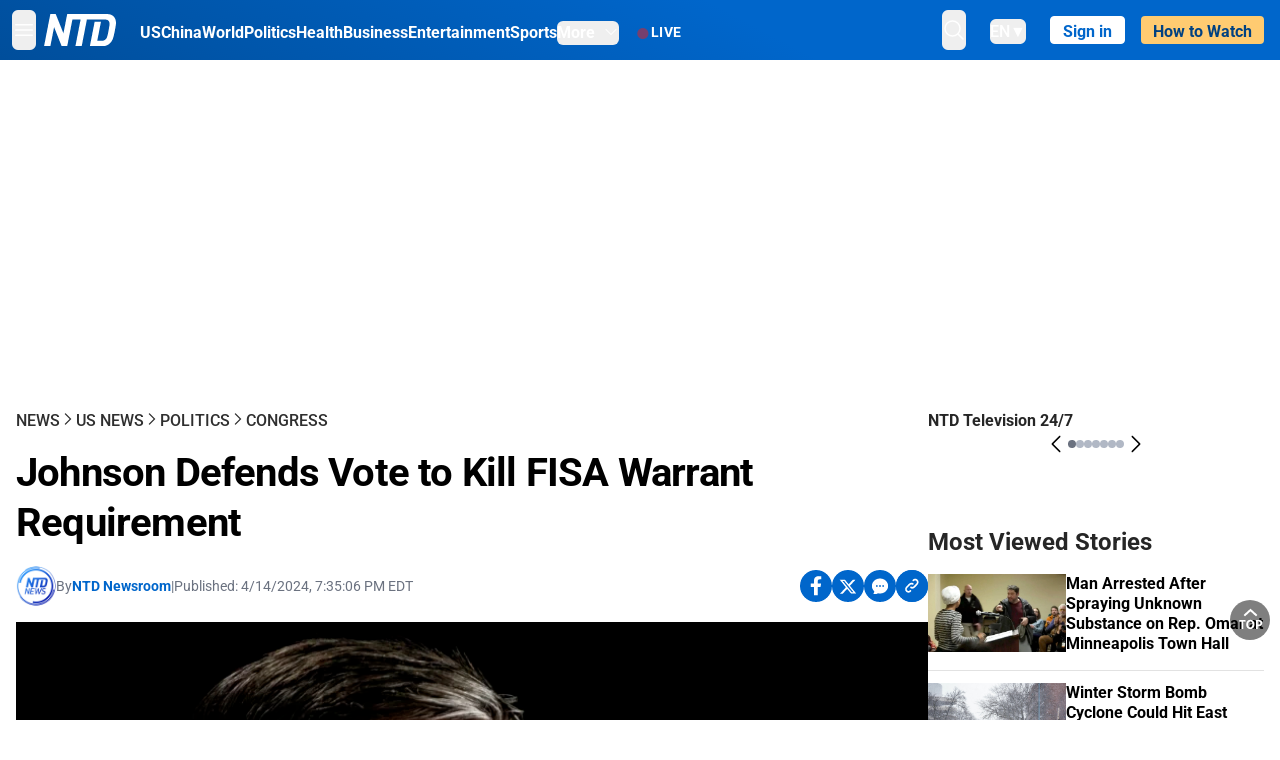

--- FILE ---
content_type: text/html; charset=utf-8
request_url: https://www.ntd.com/johnson-defends-vote-to-kill-fisa-warrant-requirement_986030.html
body_size: 31411
content:
<!DOCTYPE html><html lang="en"><head><meta property="og:site_name" content="NTD"/><meta charSet="UTF-8"/><link rel="icon" type="image/x-icon" href="/favicon.ico" sizes="any"/><link rel="icon" type="image/png" sizes="32x32" href="/images/favicons/ntd-favicon-32x32.png"/><link rel="icon" type="image/png" sizes="16x16" href="/images/favicons/ntd-favicon-16x16.png"/><link rel="apple-touch-icon" href="/images/favicons/ntd-apple-touch-icon-120x120.png"/><link rel="manifest" href="/site.webmanifest"/><meta name="viewport" content="width=device-width,initial-scale=1"/><title>Johnson Defends Vote to Kill FISA Warrant Requirement | NTD</title><meta name="robots" content="index,follow"/><meta name="description" content="NTD - To uplift and inform society by publishing quality content that embodies integrity, dignity, and the best of humanity."/><meta name="twitter:card" content="summary_large_image"/><meta name="twitter:site" content="@NTDNews"/><meta property="og:title" content="Johnson Defends Vote to Kill FISA Warrant Requirement"/><meta property="og:description" content="NTD - To uplift and inform society by publishing quality content that embodies integrity, dignity, and the best of humanity."/><meta property="og:url" content="https://www.ntd.com/johnson-defends-vote-to-kill-fisa-warrant-requirement_986030.html"/><meta property="og:type" content="article"/><meta property="article:published_time" content="2024-04-14T23:35:06.000Z"/><meta property="article:modified_time" content="2024-04-14T23:35:06.000Z"/><meta property="article:section" content="Congress"/><meta property="og:image" content="https://i.ntd.com/assets/uploads/2024/04/id986031-Mike-Johnson-GettyImages-2147028627.jpg-900x506.webp"/><meta property="og:image:alt" content="Speaker of the House Mike Johnson (R-La.) listens during a press conference following a House GOP caucus meeting at the U.S. Capitol in Washington on April 10, 2024. (Samuel Corum/Getty Images)  "/><meta property="og:image:secure_url" content="https://i.ntd.com/assets/uploads/2024/04/id986031-Mike-Johnson-GettyImages-2147028627.jpg-900x506.webp"/><meta property="og:locale" content="en"/><link rel="canonical" href="https://www.ntd.com/johnson-defends-vote-to-kill-fisa-warrant-requirement_986030.html"/><meta property="build-version" content="3.5.0"/><meta property="keywords" content="House Speaker Mike Johnson, FISA Section 702"/><script type="application/ld+json">{"@context":"https://schema.org","@type":"NewsArticle","keywords":"House Speaker Mike Johnson, FISA Section 702","description":"","mainEntityOfPage":{"@type":"WebPage","@id":"https://www.ntd.com"},"headline":"Johnson Defends Vote to Kill FISA Warrant Requirement","image":["https://i.ntd.com/assets/uploads/2024/04/id986031-Mike-Johnson-GettyImages-2147028627.jpg-900x506.webp"],"articleSection":"Congress","dateCreated":"2024-04-14T23:35:06.000Z","datePublished":"2024-04-14T23:35:06.000Z","dateModified":"2024-04-14T23:35:06.000Z","author":{"@type":"Person","name":"NTD"},"publisher":{"@type":"Organization","name":"NTD","logo":{"@type":"ImageObject","url":"https://www.ntd.com/images/ENTD270.jpeg"}},"articleBody":"","isAccessibleForFree":true}</script><script type="application/ld+json">{"@context":"https://schema.org","@type":"BreadcrumbList","itemListElement":[{"@type":"ListItem","position":1,"item":{"@id":"https://www.ntd.com","name":"Home"}},{"@type":"ListItem","position":2,"item":{"@id":"https://www.ntd.com/news","name":"News"}},{"@type":"ListItem","position":3,"item":{"@id":"https://www.ntd.com/us","name":"US News"}},{"@type":"ListItem","position":4,"item":{"@id":"https://www.ntd.com/politics","name":"Politics"}},{"@type":"ListItem","position":5,"item":{"@id":"https://www.ntd.com/congress","name":"Congress"}}]}</script><link rel="preload" href="https://i.ntd.com/assets/uploads/2024/04/id986031-Mike-Johnson-GettyImages-2147028627.jpg-900x506.webp" as="image" fetchpriority="high"/><meta name="next-head-count" content="30"/><link rel="stylesheet" href="https://subs.epochbase.com/lib/template.css"/><link rel="preconnect" href="https://fonts.googleapis.com"/><link rel="preconnect" href="https://fonts.gstatic.com" crossorigin="anonymous"/><link rel="stylesheet" data-href="https://fonts.googleapis.com/css2?family=Noto+Serif:wght@100..900&amp;display=swap"/><script type="text/javascript">if(/com.ntd./i.test(navigator.userAgent)){window.isApp=true;}</script><link rel="preconnect" href="https://fonts.gstatic.com" crossorigin /><link rel="preload" href="/_next/static/media/d27c3c4c48653461-s.p.woff2" as="font" type="font/woff2" crossorigin="anonymous" data-next-font="size-adjust"/><link rel="preload" href="/_next/static/media/2329f82f48d3e252-s.p.woff2" as="font" type="font/woff2" crossorigin="anonymous" data-next-font="size-adjust"/><link rel="preload" href="/_next/static/media/4046ec9b7a3cd7ce-s.p.woff2" as="font" type="font/woff2" crossorigin="anonymous" data-next-font="size-adjust"/><link rel="preload" href="/_next/static/media/677590baa4ca2e13-s.p.woff2" as="font" type="font/woff2" crossorigin="anonymous" data-next-font="size-adjust"/><link rel="preload" href="/_next/static/media/48ee0eb829fd67dc-s.p.woff2" as="font" type="font/woff2" crossorigin="anonymous" data-next-font="size-adjust"/><link rel="preload" href="/_next/static/media/bd4e47cdb1b92e8e-s.p.woff2" as="font" type="font/woff2" crossorigin="anonymous" data-next-font="size-adjust"/><link rel="preload" href="/_next/static/media/dedba05d74695149-s.p.woff2" as="font" type="font/woff2" crossorigin="anonymous" data-next-font="size-adjust"/><link rel="preload" href="/_next/static/media/aacbf89b63ff3595-s.p.woff2" as="font" type="font/woff2" crossorigin="anonymous" data-next-font="size-adjust"/><link rel="preload" href="/_next/static/media/d0b56fc3015f351f-s.p.woff2" as="font" type="font/woff2" crossorigin="anonymous" data-next-font="size-adjust"/><link rel="preload" href="/_next/static/css/fb4f27a6ff397d90.css" as="style"/><link rel="stylesheet" href="/_next/static/css/fb4f27a6ff397d90.css" data-n-g=""/><link rel="preload" href="/_next/static/css/f09d717aa85bdceb.css" as="style"/><link rel="stylesheet" href="/_next/static/css/f09d717aa85bdceb.css" data-n-p=""/><link rel="preload" href="/_next/static/css/5a5c8557a6fe8041.css" as="style"/><link rel="stylesheet" href="/_next/static/css/5a5c8557a6fe8041.css"/><noscript data-n-css=""></noscript><script defer="" nomodule="" src="/_next/static/chunks/polyfills-42372ed130431b0a.js"></script><script defer="" src="/_next/static/chunks/1033-542a31019ab750d4.js"></script><script defer="" src="/_next/static/chunks/7742-3706c8acab8bc7d3.js"></script><script defer="" src="/_next/static/chunks/5535.3cb1d9be360250dc.js"></script><script defer="" src="/_next/static/chunks/2901-7863ab772e459b67.js"></script><script defer="" src="/_next/static/chunks/5458.805473cf745e0c93.js"></script><script defer="" src="/_next/static/chunks/7912.b5038670c48b053e.js"></script><script src="/_next/static/chunks/webpack-1ffcbe8bf59ac1db.js" defer=""></script><script src="/_next/static/chunks/framework-945b357d4a851f4b.js" defer=""></script><script src="/_next/static/chunks/main-e15b98b38f8b9694.js" defer=""></script><script src="/_next/static/chunks/pages/_app-80e93ffcb239c53c.js" defer=""></script><script src="/_next/static/chunks/6492-a996f978e6c43eb4.js" defer=""></script><script src="/_next/static/chunks/5356-77ab64184dd0c10c.js" defer=""></script><script src="/_next/static/chunks/1618-0b10327cd71e6afb.js" defer=""></script><script src="/_next/static/chunks/2407-75e4824211c75cd2.js" defer=""></script><script src="/_next/static/chunks/pages/%5Burl%5D-49ad1feaf1951106.js" defer=""></script><script src="/_next/static/792cbc76e4bf7a1ed11bd085fcad1d860da5ecc1/_buildManifest.js" defer=""></script><script src="/_next/static/792cbc76e4bf7a1ed11bd085fcad1d860da5ecc1/_ssgManifest.js" defer=""></script><style data-href="https://fonts.googleapis.com/css2?family=Noto+Serif:wght@100..900&display=swap">@font-face{font-family:'Noto Serif';font-style:normal;font-weight:100;font-stretch:normal;font-display:swap;src:url(https://fonts.gstatic.com/l/font?kit=ga6iaw1J5X9T9RW6j9bNVls-hfgvz8JcMofYTa32J4wsL2JAlAhZqFGjww&skey=ff3f102bd67fc93c&v=v33) format('woff')}@font-face{font-family:'Noto Serif';font-style:normal;font-weight:200;font-stretch:normal;font-display:swap;src:url(https://fonts.gstatic.com/l/font?kit=ga6iaw1J5X9T9RW6j9bNVls-hfgvz8JcMofYTa32J4wsL2JAlAhZKFCjww&skey=ff3f102bd67fc93c&v=v33) format('woff')}@font-face{font-family:'Noto Serif';font-style:normal;font-weight:300;font-stretch:normal;font-display:swap;src:url(https://fonts.gstatic.com/l/font?kit=ga6iaw1J5X9T9RW6j9bNVls-hfgvz8JcMofYTa32J4wsL2JAlAhZ9lCjww&skey=ff3f102bd67fc93c&v=v33) format('woff')}@font-face{font-family:'Noto Serif';font-style:normal;font-weight:400;font-stretch:normal;font-display:swap;src:url(https://fonts.gstatic.com/l/font?kit=ga6iaw1J5X9T9RW6j9bNVls-hfgvz8JcMofYTa32J4wsL2JAlAhZqFCjww&skey=ff3f102bd67fc93c&v=v33) format('woff')}@font-face{font-family:'Noto Serif';font-style:normal;font-weight:500;font-stretch:normal;font-display:swap;src:url(https://fonts.gstatic.com/l/font?kit=ga6iaw1J5X9T9RW6j9bNVls-hfgvz8JcMofYTa32J4wsL2JAlAhZmlCjww&skey=ff3f102bd67fc93c&v=v33) format('woff')}@font-face{font-family:'Noto Serif';font-style:normal;font-weight:600;font-stretch:normal;font-display:swap;src:url(https://fonts.gstatic.com/l/font?kit=ga6iaw1J5X9T9RW6j9bNVls-hfgvz8JcMofYTa32J4wsL2JAlAhZdlejww&skey=ff3f102bd67fc93c&v=v33) format('woff')}@font-face{font-family:'Noto Serif';font-style:normal;font-weight:700;font-stretch:normal;font-display:swap;src:url(https://fonts.gstatic.com/l/font?kit=ga6iaw1J5X9T9RW6j9bNVls-hfgvz8JcMofYTa32J4wsL2JAlAhZT1ejww&skey=ff3f102bd67fc93c&v=v33) format('woff')}@font-face{font-family:'Noto Serif';font-style:normal;font-weight:800;font-stretch:normal;font-display:swap;src:url(https://fonts.gstatic.com/l/font?kit=ga6iaw1J5X9T9RW6j9bNVls-hfgvz8JcMofYTa32J4wsL2JAlAhZKFejww&skey=ff3f102bd67fc93c&v=v33) format('woff')}@font-face{font-family:'Noto Serif';font-style:normal;font-weight:900;font-stretch:normal;font-display:swap;src:url(https://fonts.gstatic.com/l/font?kit=ga6iaw1J5X9T9RW6j9bNVls-hfgvz8JcMofYTa32J4wsL2JAlAhZAVejww&skey=ff3f102bd67fc93c&v=v33) format('woff')}@font-face{font-family:'Noto Serif';font-style:normal;font-weight:100 900;font-stretch:100%;font-display:swap;src:url(https://fonts.gstatic.com/s/notoserif/v33/ga6daw1J5X9T9RW6j9bNVls-hfgvz8JcMofYTYf3D33WsNFHuQk.woff2) format('woff2');unicode-range:U+0460-052F,U+1C80-1C8A,U+20B4,U+2DE0-2DFF,U+A640-A69F,U+FE2E-FE2F}@font-face{font-family:'Noto Serif';font-style:normal;font-weight:100 900;font-stretch:100%;font-display:swap;src:url(https://fonts.gstatic.com/s/notoserif/v33/ga6daw1J5X9T9RW6j9bNVls-hfgvz8JcMofYTYf-D33WsNFHuQk.woff2) format('woff2');unicode-range:U+0301,U+0400-045F,U+0490-0491,U+04B0-04B1,U+2116}@font-face{font-family:'Noto Serif';font-style:normal;font-weight:100 900;font-stretch:100%;font-display:swap;src:url(https://fonts.gstatic.com/s/notoserif/v33/ga6daw1J5X9T9RW6j9bNVls-hfgvz8JcMofYTYf2D33WsNFHuQk.woff2) format('woff2');unicode-range:U+1F00-1FFF}@font-face{font-family:'Noto Serif';font-style:normal;font-weight:100 900;font-stretch:100%;font-display:swap;src:url(https://fonts.gstatic.com/s/notoserif/v33/ga6daw1J5X9T9RW6j9bNVls-hfgvz8JcMofYTYf5D33WsNFHuQk.woff2) format('woff2');unicode-range:U+0370-0377,U+037A-037F,U+0384-038A,U+038C,U+038E-03A1,U+03A3-03FF}@font-face{font-family:'Noto Serif';font-style:normal;font-weight:100 900;font-stretch:100%;font-display:swap;src:url(https://fonts.gstatic.com/s/notoserif/v33/ga6daw1J5X9T9RW6j9bNVls-hfgvz8JcMofYTYeGD33WsNFHuQk.woff2) format('woff2');unicode-range:U+0302-0303,U+0305,U+0307-0308,U+0310,U+0312,U+0315,U+031A,U+0326-0327,U+032C,U+032F-0330,U+0332-0333,U+0338,U+033A,U+0346,U+034D,U+0391-03A1,U+03A3-03A9,U+03B1-03C9,U+03D1,U+03D5-03D6,U+03F0-03F1,U+03F4-03F5,U+2016-2017,U+2034-2038,U+203C,U+2040,U+2043,U+2047,U+2050,U+2057,U+205F,U+2070-2071,U+2074-208E,U+2090-209C,U+20D0-20DC,U+20E1,U+20E5-20EF,U+2100-2112,U+2114-2115,U+2117-2121,U+2123-214F,U+2190,U+2192,U+2194-21AE,U+21B0-21E5,U+21F1-21F2,U+21F4-2211,U+2213-2214,U+2216-22FF,U+2308-230B,U+2310,U+2319,U+231C-2321,U+2336-237A,U+237C,U+2395,U+239B-23B7,U+23D0,U+23DC-23E1,U+2474-2475,U+25AF,U+25B3,U+25B7,U+25BD,U+25C1,U+25CA,U+25CC,U+25FB,U+266D-266F,U+27C0-27FF,U+2900-2AFF,U+2B0E-2B11,U+2B30-2B4C,U+2BFE,U+3030,U+FF5B,U+FF5D,U+1D400-1D7FF,U+1EE00-1EEFF}@font-face{font-family:'Noto Serif';font-style:normal;font-weight:100 900;font-stretch:100%;font-display:swap;src:url(https://fonts.gstatic.com/s/notoserif/v33/ga6daw1J5X9T9RW6j9bNVls-hfgvz8JcMofYTYf1D33WsNFHuQk.woff2) format('woff2');unicode-range:U+0102-0103,U+0110-0111,U+0128-0129,U+0168-0169,U+01A0-01A1,U+01AF-01B0,U+0300-0301,U+0303-0304,U+0308-0309,U+0323,U+0329,U+1EA0-1EF9,U+20AB}@font-face{font-family:'Noto Serif';font-style:normal;font-weight:100 900;font-stretch:100%;font-display:swap;src:url(https://fonts.gstatic.com/s/notoserif/v33/ga6daw1J5X9T9RW6j9bNVls-hfgvz8JcMofYTYf0D33WsNFHuQk.woff2) format('woff2');unicode-range:U+0100-02BA,U+02BD-02C5,U+02C7-02CC,U+02CE-02D7,U+02DD-02FF,U+0304,U+0308,U+0329,U+1D00-1DBF,U+1E00-1E9F,U+1EF2-1EFF,U+2020,U+20A0-20AB,U+20AD-20C0,U+2113,U+2C60-2C7F,U+A720-A7FF}@font-face{font-family:'Noto Serif';font-style:normal;font-weight:100 900;font-stretch:100%;font-display:swap;src:url(https://fonts.gstatic.com/s/notoserif/v33/ga6daw1J5X9T9RW6j9bNVls-hfgvz8JcMofYTYf6D33WsNFH.woff2) format('woff2');unicode-range:U+0000-00FF,U+0131,U+0152-0153,U+02BB-02BC,U+02C6,U+02DA,U+02DC,U+0304,U+0308,U+0329,U+2000-206F,U+20AC,U+2122,U+2191,U+2193,U+2212,U+2215,U+FEFF,U+FFFD}</style></head><body><noscript><iframe src="https://www.googletagmanager.com/ns.html?id=GTM-K52XVPF" height="0" width="0" style="display:none;visibility:hidden"></iframe></noscript><div id="__next"><div lang="en"><div class="__variable_8c00a5 font-sans" id="headlessui-portal-root"><div class="relative z-10 bg-white dark:bg-black"><div style="background:linear-gradient(208deg, #0066CB 41.12%, #004181 131.51%)" class="Header_header__ds50R sticky top-0 z-[1200]"><div class="mx-auto flex h-[60px] max-w-[1300px] items-center justify-between gap-4 px-4 py-2 md:justify-between 2xl:px-0"><div class="flex items-center"><div class="" data-headlessui-state=""><div class="flex flex-none items-center sm:space-x-1"><button type="button" class="-ml-1 mr-2 inline-flex items-center justify-center rounded-md py-2 text-white focus:outline-none sm:mr-0" id="headlessui-popover-button-:R2mt6:" aria-expanded="false" data-headlessui-state=""><span class="sr-only">Open menu</span><svg xmlns="http://www.w3.org/2000/svg" fill="none" viewBox="0 0 24 24" stroke-width="1.5" stroke="currentColor" aria-hidden="true" class="size-6"><path stroke-linecap="round" stroke-linejoin="round" d="M3.75 6.75h16.5M3.75 12h16.5m-16.5 5.25h16.5"></path></svg></button></div></div><a class="contents" href="/"><span class="sr-only">NTD Television</span><img class="mr-4 w-[58px] sm:ml-2 sm:mr-6 sm:w-[72px]" src="https://i.ntd.com/assets/themes/ntd/images/NTDLogo.svg" alt="NTD Television" width="300" height="132" title="NTD Television"/></a><div class="hidden w-auto xl:block"><div class="mt-1 flex items-center justify-between gap-x-5"><a href="/us" class="flex-shrink-0"><span class="w-full text-base font-bold text-white">US</span></a><a href="/china" class="flex-shrink-0"><span class="w-full text-base font-bold text-white">China</span></a><a href="/world" class="flex-shrink-0"><span class="w-full text-base font-bold text-white">World</span></a><a href="/politics" class="flex-shrink-0"><span class="w-full text-base font-bold text-white">Politics</span></a><a href="/health-news" class="flex-shrink-0"><span class="w-full text-base font-bold text-white">Health</span></a><a href="/business" class="flex-shrink-0"><span class="w-full text-base font-bold text-white">Business</span></a><a href="/entertainment" class="flex-shrink-0"><span class="w-full text-base font-bold text-white">Entertainment</span></a><a href="/sports" class="flex-shrink-0"><span class="w-full text-base font-bold text-white">Sports</span></a><nav class="space-x-10"><div class="relative" data-headlessui-state=""><button type="button" class="group inline-flex items-center rounded-md text-base font-bold text-white focus:outline-none" id="headlessui-popover-button-:R16mt6:" aria-expanded="false" data-headlessui-state=""><span class="min-w-fit">More</span><svg xmlns="http://www.w3.org/2000/svg" viewBox="0 0 24 24" fill="currentColor" aria-hidden="true" class="mb-0.5 ml-2 w-4 fill-white"><path fill-rule="evenodd" d="M12.53 16.28a.75.75 0 01-1.06 0l-7.5-7.5a.75.75 0 011.06-1.06L12 14.69l6.97-6.97a.75.75 0 111.06 1.06l-7.5 7.5z" clip-rule="evenodd"></path></svg></button></div></nav></div></div><a class="mt-1 hidden flex-shrink-0 items-center gap-1 px-4 xl:flex" href="/live"><span class="animate-pulse text-[26px] leading-3 text-[#EC1D19]">●</span><span class="text-sm font-semibold tracking-wide text-white">LIVE</span></a></div><div class="flex items-center"><div data-headlessui-state=""><button type="button" class="mr-6 hidden items-center justify-center rounded-md py-2 text-white focus:outline-none sm:inline-flex" id="headlessui-popover-button-:R36t6:" aria-expanded="false" data-headlessui-state=""><span class="sr-only">search</span><svg xmlns="http://www.w3.org/2000/svg" fill="none" viewBox="0 0 24 24" stroke-width="1.5" stroke="currentColor" aria-hidden="true" class="size-6 stroke-white"><path stroke-linecap="round" stroke-linejoin="round" d="M21 21l-5.197-5.197m0 0A7.5 7.5 0 105.196 5.196a7.5 7.5 0 0010.607 10.607z"></path></svg></button></div><nav class="hidden space-x-10 sm:flex"><div class="relative" data-headlessui-state=""><button type="button" class="group mr-6 mt-1 inline-flex items-center rounded-md text-[16px] font-medium text-white focus:outline-none focus:ring-0" id="headlessui-popover-button-:R56t6:" aria-expanded="false" data-headlessui-state=""><span class="min-w-fit">EN</span><span>▼</span></button></div></nav><div id="login_wrapper" class=""></div><a class="pb-0.25 ml-2 h-7 flex-shrink-0 rounded bg-[#FFCB71] px-2 pt-1 !text-[#004181] md:ml-4 md:px-3" href="/watch"><div class="text-base font-semibold">How to Watch</div></a></div></div></div><!--$--><div class="m-auto items-center justify-center overflow-hidden print:hidden hidden md:flex" style="min-height:314px"><div id="article_top_ads"></div></div><!--/$--><div class="post theme"><main class="main mx-auto max-w-[1300px] gap-11 px-4 xl:flex 2xl:px-0"><div class="w-full flex-1 pt-6 lg:px-0 lg:pt-9 xl:w-[920px]"><article class="bg-white"><header><div data-label="post-default-breadcrumbs" class="theme-app-hidden scroll flex items-center gap-2 whitespace-nowrap uppercase text-sm text-[#2f2f2f] font-medium leading-tight lg:text-base lg:leading-snug mb-4"><a class="" href="/news">News</a><svg xmlns="http://www.w3.org/2000/svg" fill="none" viewBox="0 0 24 24" stroke-width="2" stroke="currentColor" aria-hidden="true" width="16" class="-mt-[5px] shrink-0 text-[#2f2f2f]"><path stroke-linecap="round" stroke-linejoin="round" d="M8.25 4.5l7.5 7.5-7.5 7.5"></path></svg><a class="" href="/us">US News</a><svg xmlns="http://www.w3.org/2000/svg" fill="none" viewBox="0 0 24 24" stroke-width="2" stroke="currentColor" aria-hidden="true" width="16" class="-mt-[5px] shrink-0 text-[#2f2f2f]"><path stroke-linecap="round" stroke-linejoin="round" d="M8.25 4.5l7.5 7.5-7.5 7.5"></path></svg><a class="" href="/politics">Politics</a><svg xmlns="http://www.w3.org/2000/svg" fill="none" viewBox="0 0 24 24" stroke-width="2" stroke="currentColor" aria-hidden="true" width="16" class="-mt-[5px] shrink-0 text-[#2f2f2f]"><path stroke-linecap="round" stroke-linejoin="round" d="M8.25 4.5l7.5 7.5-7.5 7.5"></path></svg><a class="" href="/congress">Congress</a></div><h1 class="mb-4 max-w-4xl text-[26px] font-bold leading-[120%] tracking-[-0.52px] lg:text-[40px] lg:leading-tight lg:tracking-[-0.8px]">Johnson Defends Vote to Kill FISA Warrant Requirement</h1><div class="flex flex-col flex-wrap gap-1.5 text-sm text-[#6B7280] md:flex-row md:items-center mb-4 mt-[18px]"><div class="flex items-center gap-2 text-sm"><a href="/author/ntd-newsroom"><img alt="NTD Newsroom" title="NTD Newsroom" loading="lazy" width="40" height="40" decoding="async" data-nimg="1" class="flex rounded-full" style="color:transparent" src="https://i.ntd.com/assets/uploads/2024/05/id996033-NTD-News-logo-square.png"/></a><div class="flex flex-col"><div class="item-center flex gap-2">By<div class="font-bold text-[#0066CB]"><a class="no-underline hover:underline" href="/author/ntd-newsroom">NTD Newsroom</a></div></div><div class="item-center flex flex-col flex-wrap divide-gray-200 text-gray-800 xs:flex-row xs:gap-3 xs:divide-x"></div></div></div><div class="hidden md:block">|</div><span>Published:<!-- --> <!-- -->4/14/2024, 7:35:06 PM EDT</span><div class="hidden flex-1 md:block"></div><!--$--><div class="flex gap-2 items-center"><button data-tip="Share on Facebook" class="bg-[#0066CB] rounded-full size-8 justify-center items-center flex just text-white" type="button"><svg viewBox="0 0 11 17" fill="none" xmlns="http://www.w3.org/2000/svg" class="size-5"><g clip-path="url(#facebook_svg__a)"><path d="m9.343 9.393.457-2.99H6.944v-1.94c0-.818.4-1.615 1.678-1.615H9.92V.303S8.742.1 7.616.1c-2.352 0-3.89 1.431-3.89 4.024v2.278H1.113v2.99h2.615v7.227h3.217V9.393h2.4Z" fill="currentColor"></path></g><defs><clipPath id="facebook_svg__a"><path fill="currentColor" transform="translate(.377 .1)" d="M0 0h10.279v16.519H0z"></path></clipPath></defs></svg></button><button data-tip="Share on Twitter" class="bg-[#0066CB] rounded-full size-8 justify-center items-center flex just text-white" type="button"><svg width="18" height="15" fill="none" xmlns="http://www.w3.org/2000/svg" class=""><path fill-rule="evenodd" clip-rule="evenodd" d="M5.925.695H.684L6.898 8.29l-5.817 6.37H3.77l4.4-4.818 3.906 4.774h5.242L10.922 6.8l.01.014L16.44.784h-2.687l-4.09 4.478L5.925.695Zm-2.348 1.33h1.632l9.215 11.26h-1.632L3.577 2.025Z" fill="#fff"></path></svg></button><button class="bg-[#0066CB] rounded-full size-8 justify-center items-center flex just text-white" type="button" data-tip="Copy link"><svg xmlns="http://www.w3.org/2000/svg" viewBox="0 0 24 24" fill="currentColor" aria-hidden="true" class="size-5"><path fill-rule="evenodd" d="M4.804 21.644A6.707 6.707 0 006 21.75a6.721 6.721 0 003.583-1.029c.774.182 1.584.279 2.417.279 5.322 0 9.75-3.97 9.75-9 0-5.03-4.428-9-9.75-9s-9.75 3.97-9.75 9c0 2.409 1.025 4.587 2.674 6.192.232.226.277.428.254.543a3.73 3.73 0 01-.814 1.686.75.75 0 00.44 1.223zM8.25 10.875a1.125 1.125 0 100 2.25 1.125 1.125 0 000-2.25zM10.875 12a1.125 1.125 0 112.25 0 1.125 1.125 0 01-2.25 0zm4.875-1.125a1.125 1.125 0 100 2.25 1.125 1.125 0 000-2.25z" clip-rule="evenodd"></path></svg></button><div class="flex cursor-pointer items-center gap-1" id="share_now"><button class="bg-[#0066CB] rounded-full size-8 justify-center items-center flex just text-white" type="button" data-tip="Share"><svg xmlns="http://www.w3.org/2000/svg" width="32" height="32" fill="none"><circle cx="16" cy="16" r="16" fill="#0066CB"></circle><path d="M18.988 8.727c-.303.017-.605.052-.89.158-.454.175-.89.438-1.26.825a.86.86 0 0 0-.262.276.906.906 0 0 0 .118 1.085.835.835 0 0 0 .316.208.806.806 0 0 0 .722-.084.86.86 0 0 0 .265-.274c.185-.193.403-.299.638-.386.587-.211 1.31-.123 1.78.386.654.684.654 1.825 0 2.528l-2.519 2.633c-.739.772-1.343.842-1.78.825-.436-.018-.688-.228-.688-.228a.827.827 0 0 0-.645-.084.837.837 0 0 0-.296.155.878.878 0 0 0-.217.262.917.917 0 0 0 .319 1.211s.57.387 1.41.44c.84.052 2.015-.282 3.039-1.37l2.518-2.633c1.31-1.37 1.31-3.581 0-4.933a3.225 3.225 0 0 0-1.628-.93c-.303-.07-.638-.07-.94-.053v-.017Zm-3.358 4.055c-.84-.036-1.998.263-2.989 1.316l-2.518 2.633c-1.31 1.37-1.31 3.581 0 4.933.94.983 2.283 1.264 3.458.825.454-.175.89-.439 1.26-.825a.86.86 0 0 0 .262-.277.905.905 0 0 0-.118-1.085.836.836 0 0 0-.316-.207.804.804 0 0 0-.722.083.86.86 0 0 0-.265.275c-.185.193-.403.298-.638.386-.588.21-1.31.123-1.78-.386-.654-.685-.654-1.826 0-2.528l2.519-2.633c.671-.702 1.259-.79 1.73-.773.47.018.788.158.788.158a.82.82 0 0 0 .697.152.825.825 0 0 0 .328-.165.87.87 0 0 0 .23-.296.91.91 0 0 0-.197-1.052.828.828 0 0 0-.32-.183s-.57-.351-1.41-.386v.035Z" fill="#fff"></path></svg></button><div></div></div></div><!--/$--></div></header><figure><img alt="Johnson Defends Vote to Kill FISA Warrant Requirement" fetchpriority="high" width="600" height="400" decoding="async" data-nimg="1" class="w-full overflow-hidden bg-gray-100 object-cover aspect-video" style="color:transparent" src="https://i.ntd.com/assets/uploads/2024/04/id986031-Mike-Johnson-GettyImages-2147028627.jpg-900x506.webp"/><figcaption class="font-regular caption border-b border-b-gray-200 px-1 py-2 text-xs text-gray-500">Speaker of the House Mike Johnson (R-La.) listens during a press conference following a House GOP caucus meeting at the U.S. Capitol in Washington on April 10, 2024. (Samuel Corum/Getty Images)  </figcaption></figure><div data-post-content="true" class="post_content" id="post_content" data-testid="post_content"><p>House Speaker Mike Johnson (R-La.) on April 14 defended his crucial vote against an amendment that would have required intelligence agencies to get a warrant to search Americans’ data under Section 702 of the Foreign Intelligence Surveillance Act (FISA).</p><div class="my-5">Last week, the House <a href="https://www.theepochtimes.com/us/house-committee-advances-modified-fisa-reauthorization-5627410" target="_blank" rel="nofollow noopener" target="_blank" class="article-hover-class">passed</a> a reauthorization of the controversial spying program for two years by a vote of 273–147.</div><div class="post_content_ads"><!--$--><div class="m-auto flex items-center justify-center overflow-hidden print:hidden md:hidden" style="min-height:344px"><div id="article_mobile_ads_1"></div></div><!--/$--></div><p>That final passage came after an amendment by Rep. Andy Biggs (R-Ariz.) to require a warrant to query Americans’ communications and other data failed in a rare tie vote. Mr. Johnson, who, as speaker, doesn’t always vote, cast the decisive vote that killed the proposal, prompting outrage and condemnation from some conservatives.</p><p>During an April 14 appearance on Fox News’ “Sunday Morning Futures,” Mr. Johnson defended that vote, saying that a warrant requirement is “not helpful.”</p><p>He insisted that Section 702 is an important tool that has stopped other terrorist attacks like 9/11.</p><p>“Remember, that’s how we killed terrorists. That’s how we stopped terrorist plots on US soil,” Mr. Johnson said. “That’s why we haven’t had another 9/11 since that terrible tragedy.”</p><p>Mr. Johnson’s comments come after he held a press conference with former President Donald Trump earlier this week, during which President Trump expressed his support for the speaker.</p><p>During his Sunday appearance, Mr. Johnson said that President Trump is “100 percent with me.”</p><p>However, the two have had at least one public break over the FISA issue.</p><div class="my-5">In a <a href="https://truthsocial.com/@realDonaldTrump/posts/112245329328818599" target="_blank" rel="nofollow noopener" target="_blank" class="article-hover-class">post</a> to Truth Social that came just days before the House passage of the reauthorization, President Trump wrote, “KILL FISA, IT WAS ILLEGALLY USED AGAINST ME, AND MANY OTHERS. THEY SPIED ON MY CAMPAIGN!!!”</div><p>President Trump in that post was referencing the program’s use in the botched and discredited Crossfire Hurricane probe into his 2016 campaign, which was predicated on false claims that President Trump was working with Russia.</p><p>Despite this disagreement, Mr. Johnson said that he and the former president “agree on the necessity of the uses of FISA.”</p><p>“President Trump used it and he reauthorized it in 2018 for six years and that’s why it’s up again,” Mr. Johnson added.</p><p>The authority expired during President Trump’s term and, despite his reservations about the program, he encouraged Congress at the time to reauthorize it.</p><p>Mr. Johnson argued that having a bill that would expire in two years means that, should President Trump win reelection in November, “he’s the one that gets to determine what’s working well.”</p><p>Speaking further about the issue of warrants, Mr. Johnson explained the reasoning behind his vote.</p><p>Mr. Johnson used to support the warrant requirement, but has said he changed his mind after receiving classified briefings on the program.</p><p>He gave an example to explain why he thinks a warrant requirement would be too burdensome for intelligence agencies.</p><p>“If we’re surveilling a terrorist in the Middle East, and the terrorist sends an email to a guy named John Smith in Any Town, U.S.A, and the email says, ‘The components will be delivered to your house this afternoon for further assembly and delivery to the high school stadium during the game,’ I think every American would want the analyst who saw that email from that foreign terrorist to do a query of the other communications between those two persons,” Mr. Johnson said.</p><p>He said that these uses of Americans’ data are “not unlawful.”</p><p>“If analysts had to get a warrant before that, it would add a huge time delay. The courts are not set up to be able to handle all that volume. And Americans may die,” Mr. Johnson said. “We want to look at those emails and find out, ‘my goodness, which high school stadium, what time, and is this a bomb, and what are the components?’ We have to continue that to save American lives.”</p><p>The Senate has yet to pass the legislation, and it is likely that in the upper chamber too, debates will rage between national security hawkishness and civil liberty concerns.</p><p>However, a warrant requirement seems likely to have less support in the Senate than it did in the lower chamber, and Section 702 seems to be on track for a swift reauthorization when the Senate returns Monday.</p><p>President Joe Biden, who has also spoken against the warrant requirement, is expected to sign it.</p><div class="my-5"><em>From <a href="https://www.theepochtimes.com/us/johnson-defends-vote-to-kill-fisa-warrant-requirement-5629077" target="_blank" class="article-hover-class">The Epoch Times</a></em></div></div><!--$--><div class="m-auto items-center justify-center overflow-hidden print:hidden hidden md:flex" style="min-height:314px;padding:32px 8px 32px 8px"><div id="article_below_ads"></div></div><!--/$--><!--$--><div class="m-auto flex items-center justify-center overflow-hidden print:hidden md:hidden" style="min-height:314px;padding:32px 8px 32px 8px"><div id="below_article_mobile_ads"></div></div><!--/$--><section class="not-format" id="article-comment"><div class="space-y-3 lg:mt-8"><div><iframe src="" width="100%" height="100%"></iframe></div></div></section></article><aside aria-label="Recommendations" class="bg-white py-8 dark:bg-gray-900"><!--$--><h2 class="mb-3 text-2xl font-bold dark:text-white">Recommendations</h2><div class="grid gap-6 md:grid-cols-3"><article class="flex flex-col"><a class="" data-thumbnail="true" target="" href="/videos-appear-to-show-alex-pretti-confronting-federal-agents-days-before-being-shot_1122654.html" data-testid="post-thumbnail"><img alt="Videos Appear to Show Alex Pretti Confronting Federal Agents Days Before Being Shot" loading="lazy" width="600" height="400" decoding="async" data-nimg="1" class="w-full overflow-hidden bg-gray-100 object-cover aspect-video" style="color:transparent" src="https://i.ntd.com/assets/uploads/2026/01/id1122659-Alex-Pretti-video-scuffling.jpg.webp"/></a><a data-title="true" target="" href="/videos-appear-to-show-alex-pretti-confronting-federal-agents-days-before-being-shot_1122654.html"><h3 class="text-heading mt-2.5 text-base font-semibold">Videos Appear to Show Alex Pretti Confronting Federal Agents Days Before Being Shot</h3></a></article><article class="flex flex-col"><a class="" data-thumbnail="true" target="" href="/minnesota-agreed-to-greater-cooperation-paving-way-for-reduction-of-federal-agents-homan_1122646.html" data-testid="post-thumbnail"><img alt="Minnesota Agreed to Greater Cooperation, Paving Way for Reduction of Federal Agents: Homan" loading="lazy" width="600" height="400" decoding="async" data-nimg="1" class="w-full overflow-hidden bg-gray-100 object-cover aspect-video" style="color:transparent" src="https://i.ntd.com/assets/uploads/2026/01/id1122639-Tom-Homan-2258854575.jpg-900x506.webp"/></a><a data-title="true" target="" href="/minnesota-agreed-to-greater-cooperation-paving-way-for-reduction-of-federal-agents-homan_1122646.html"><h3 class="text-heading mt-2.5 text-base font-semibold">Minnesota Agreed to Greater Cooperation, Paving Way for Reduction of Federal Agents: Homan</h3></a></article><article class="flex flex-col"><a class="" data-thumbnail="true" target="" href="/democrats-unveil-proposal-for-dhs-changes-as-funding-deadline-approaches_1122571.html" data-testid="post-thumbnail"><img alt="Democrats Unveil Proposal for DHS Changes as Funding Deadline Approaches" loading="lazy" width="600" height="400" decoding="async" data-nimg="1" class="w-full overflow-hidden bg-gray-100 object-cover aspect-video" style="color:transparent" src="https://i.ntd.com/assets/uploads/2026/01/id1122572-01222026-DSC05779-US-CAPITOL.jpg-900x506.webp"/></a><a data-title="true" target="" href="/democrats-unveil-proposal-for-dhs-changes-as-funding-deadline-approaches_1122571.html"><h3 class="text-heading mt-2.5 text-base font-semibold">Democrats Unveil Proposal for DHS Changes as Funding Deadline Approaches</h3></a></article><article class="flex flex-col"><a class="" data-thumbnail="true" target="" href="/fbi-executes-search-warrant-at-fulton-county-elections-office_1122461.html" data-testid="post-thumbnail"><img alt="FBI Executes Search Warrant at Fulton County Elections Office" loading="lazy" width="600" height="400" decoding="async" data-nimg="1" class="w-full overflow-hidden bg-gray-100 object-cover aspect-video" style="color:transparent" src="https://i.ntd.com/assets/uploads/2026/01/id1122501-Georgia-Elections-Investigation-AP26028692960594.jpg-900x506.webp"/></a><a data-title="true" target="" href="/fbi-executes-search-warrant-at-fulton-county-elections-office_1122461.html"><h3 class="text-heading mt-2.5 text-base font-semibold">FBI Executes Search Warrant at Fulton County Elections Office</h3></a></article><article class="flex flex-col"><a class="" data-thumbnail="true" target="" href="/trump-touts-upcoming-launch-of-trump-accounts_1122438.html" data-testid="post-thumbnail"><img alt="Trump Touts Upcoming Launch of Trump Accounts" loading="lazy" width="600" height="400" decoding="async" data-nimg="1" class="w-full overflow-hidden bg-gray-100 object-cover aspect-video" style="color:transparent" src="https://i.ntd.com/assets/uploads/2026/01/id1122439-01282026-DSC06830-Trump.jpg-900x506.webp"/></a><a data-title="true" target="" href="/trump-touts-upcoming-launch-of-trump-accounts_1122438.html"><h3 class="text-heading mt-2.5 text-base font-semibold">Trump Touts Upcoming Launch of Trump Accounts</h3></a></article><article class="flex flex-col"><a class="" data-thumbnail="true" target="" href="/federal-reserve-leaves-interest-rates-unchanged-in-first-policy-decision-of-2026-post_1122447.html" data-testid="post-thumbnail"><img alt="Federal Reserve Leaves Interest Rates Unchanged in First Policy Decision of 2026" loading="lazy" width="600" height="400" decoding="async" data-nimg="1" class="w-full overflow-hidden bg-gray-100 object-cover aspect-video" style="color:transparent" src="https://i.ntd.com/assets/uploads/2026/01/id1122545-Jerome-Powell-GettyImages-2258723784.jpg-900x506.webp"/></a><a data-title="true" target="" href="/federal-reserve-leaves-interest-rates-unchanged-in-first-policy-decision-of-2026-post_1122447.html"><h3 class="text-heading mt-2.5 text-base font-semibold">Federal Reserve Leaves Interest Rates Unchanged in First Policy Decision of 2026</h3></a></article><article class="flex flex-col"><a class="" data-thumbnail="true" target="" href="/patel-fbi-chasing-down-threats-to-federal-agents-amid-minneapolis-protests_1122385.html" data-testid="post-thumbnail"><img alt="Patel: FBI ‘Chasing Down’ Threats to Federal Agents Amid Minneapolis Protests" loading="lazy" width="600" height="400" decoding="async" data-nimg="1" class="w-full overflow-hidden bg-gray-100 object-cover aspect-video" style="color:transparent" src="https://i.ntd.com/assets/uploads/2026/01/id1122144-2026-01-23T171109Z_1_LYNXMPEM0M11P_RTROPTP_4_USA-CANADA-CRIME.jpg-900x506.webp"/></a><a data-title="true" target="" href="/patel-fbi-chasing-down-threats-to-federal-agents-amid-minneapolis-protests_1122385.html"><h3 class="text-heading mt-2.5 text-base font-semibold">Patel: FBI ‘Chasing Down’ Threats to Federal Agents Amid Minneapolis Protests</h3></a></article><article class="flex flex-col"><a class="" data-thumbnail="true" target="" href="/trump-bessent-to-host-summit-to-launch-trump-accounts_1122384.html" data-testid="post-thumbnail"><img alt="Trump to Launch Trump Accounts in Summit" loading="lazy" width="600" height="400" decoding="async" data-nimg="1" class="w-full overflow-hidden bg-gray-100 object-cover aspect-video" style="color:transparent" src="https://i.ntd.com/assets/uploads/2026/01/id1122389-trump-2258561080.jpg-900x506.webp"/></a><a data-title="true" target="" href="/trump-bessent-to-host-summit-to-launch-trump-accounts_1122384.html"><h3 class="text-heading mt-2.5 text-base font-semibold">Trump to Launch Trump Accounts in Summit</h3></a></article><article class="flex flex-col"><a class="" data-thumbnail="true" target="" href="/man-sprays-unknown-substance-on-rep-ilhan-omar-at-minneapolis-town-hall_1122312.html" data-testid="post-thumbnail"><img alt="Man Arrested After Spraying Unknown Substance on Rep. Omar at Minneapolis Town Hall" loading="lazy" width="600" height="400" decoding="async" data-nimg="1" class="w-full overflow-hidden bg-gray-100 object-cover aspect-video" style="color:transparent" src="https://i.ntd.com/assets/uploads/2026/01/id1122318-Omar-attacked.jpg-900x506.webp"/></a><a data-title="true" target="" href="/man-sprays-unknown-substance-on-rep-ilhan-omar-at-minneapolis-town-hall_1122312.html"><h3 class="text-heading mt-2.5 text-base font-semibold">Man Arrested After Spraying Unknown Substance on Rep. Omar at Minneapolis Town Hall</h3></a></article></div><!--/$--><!--$--><div id="rc-widget-f17013" data-rc-widget="true" data-widget-host="habitat" data-endpoint="//trends.revcontent.com" data-widget-id="283883" class="block" style="margin:20px 0px 0px 0px"></div><!--/$--><!--$--><div id="partnership" class="block"><div id="unit_95162"><a href="https://mixi.media/" rel="nofollow"></a></div></div><!--/$--></aside></div><!--$--><aside role="sidebar" class="xl:w-[336px] post pt-6 lg:pt-9 space-y-14 [&amp;&gt;*:nth-child(2)]:!mt-[30px]"><div class="aspect-video bg-gray-100"></div><!--$--><div class="mb-5 hidden xl:block"><div class="text-2xl font-bold text-heading">Most Viewed Stories</div><div class=""><div class="my-4 flex gap-3"><a href="/man-sprays-unknown-substance-on-rep-ilhan-omar-at-minneapolis-town-hall_1122312.html"><div class="flex items-start gap-3"><div class="shrink-0 overflow-hidden w-[138px]"><img alt="Man Arrested After Spraying Unknown Substance on Rep. Omar at Minneapolis Town Hall" loading="lazy" width="600" height="400" decoding="async" data-nimg="1" class="w-full overflow-hidden bg-gray-100 object-cover aspect-video" style="color:transparent" src="https://i.ntd.com/assets/uploads/2026/01/id1122318-Omar-attacked.jpg-900x506.webp"/></div><h3 class="text-base line-clamp-2 flex-1 font-semibold leading-tight line-clamp-4">Man Arrested After Spraying Unknown Substance on Rep. Omar at Minneapolis Town Hall</h3></div></a></div><div class="my-4 flex gap-3 border-t pt-3"><a href="/winter-storm-bomb-cyclone-could-hit-east-coast-after-arctic-blast_1122481.html"><div class="flex items-start gap-3"><div class="shrink-0 overflow-hidden w-[138px]"><img alt="Winter Storm Bomb Cyclone Could Hit East Coast After Arctic Blast" loading="lazy" width="600" height="400" decoding="async" data-nimg="1" class="w-full overflow-hidden bg-gray-100 object-cover aspect-video" style="color:transparent" src="https://i.ntd.com/assets/uploads/2026/01/id1122482-4-AV_10-900x506.jpg"/></div><h3 class="text-base line-clamp-2 flex-1 font-semibold leading-tight line-clamp-4">Winter Storm Bomb Cyclone Could Hit East Coast After Arctic Blast</h3></div></a></div><div class="my-4 flex gap-3 border-t pt-3"><a href="/white-house-issues-statement-on-remembrance-day_1122147.html"><div class="flex items-start gap-3"><div class="shrink-0 overflow-hidden w-[138px]"><img alt="White House Issues Statement on Remembrance Day" loading="lazy" width="600" height="400" decoding="async" data-nimg="1" class="w-full overflow-hidden bg-gray-100 object-cover aspect-video" style="color:transparent" src="https://i.ntd.com/assets/uploads/2026/01/id1121369-GettyImages-2242452052-OP.jpg-900x506.webp"/></div><h3 class="text-base line-clamp-2 flex-1 font-semibold leading-tight line-clamp-4">White House Issues Statement on Remembrance Day</h3></div></a></div><div class="my-4 flex gap-3 border-t pt-3"><a href="/trump-order-aimed-at-rebuilding-la-homes-after-wildfires_1122193.html"><div class="flex items-start gap-3"><div class="shrink-0 overflow-hidden w-[138px]"><img alt="Trump Signs Executive Order to Help LA Rebuild After 2025 Wildfires" loading="lazy" width="600" height="400" decoding="async" data-nimg="1" class="w-full overflow-hidden bg-gray-100 object-cover aspect-video" style="color:transparent" src="https://i.ntd.com/assets/uploads/2025/01/id1040127-LA-wildfires-AP25011594281282.jpg-900x506.webp"/></div><h3 class="text-base line-clamp-2 flex-1 font-semibold leading-tight line-clamp-4">Trump Signs Executive Order to Help LA Rebuild After 2025 Wildfires</h3></div></a></div><div class="my-4 flex gap-3 border-t pt-3"><a href="/trump-says-noem-isnt-resigning-shes-doing-a-good-job_1122173.html"><div class="flex items-start gap-3"><div class="shrink-0 overflow-hidden w-[138px]"><img alt="Trump Says Noem Isn&#x27;t Resigning: &#x27;She&#x27;s Doing a Good Job&#x27;" loading="lazy" width="600" height="400" decoding="async" data-nimg="1" class="w-full overflow-hidden bg-gray-100 object-cover aspect-video" style="color:transparent" src="https://i.ntd.com/assets/uploads/2025/12/id1111471-GettyImages-2249001570.jpg-900x506.webp"/></div><h3 class="text-base line-clamp-2 flex-1 font-semibold leading-tight line-clamp-4">Trump Says Noem Isn&#x27;t Resigning: &#x27;She&#x27;s Doing a Good Job&#x27;</h3></div></a></div><div class="my-4 flex gap-3 border-t pt-3"><a href="/youtube-star-adam-the-woo-died-of-heart-disease-medical-examiner-confirms_1122259.html"><div class="flex items-start gap-3"><div class="shrink-0 overflow-hidden w-[138px]"><img alt="YouTube Star Adam the Woo Died of Heart Disease, Medical Examiner Confirms" loading="lazy" width="600" height="400" decoding="async" data-nimg="1" class="w-full overflow-hidden bg-gray-100 object-cover aspect-video" style="color:transparent" src="https://i.ntd.com/assets/uploads/2023/05/id920140-Florida-ambulance-GettyImages-1216475131-900x506.jpg"/></div><h3 class="text-base line-clamp-2 flex-1 font-semibold leading-tight line-clamp-4">YouTube Star Adam the Woo Died of Heart Disease, Medical Examiner Confirms</h3></div></a></div></div></div><!--/$--><div class="sticky top-0"><!--$--><div class="m-auto items-center justify-center overflow-hidden print:hidden hidden md:flex" style="min-height:314px;padding:32px 8px 32px 8px"><div id="article_siderbar_sticky_ads"></div></div><!--/$--></div></aside><!--/$--></main><div class="my-10 md:my-20"><!--$--><div class="m-auto items-center justify-center overflow-hidden print:hidden hidden md:flex" style="min-height:154px;padding:32px 8px 32px 8px"><div id="end_article_ads"></div></div><!--/$--></div></div><footer style="background:linear-gradient(180deg, #0066CB 0%, #003365 100.37%)" class="Footer_footer__MddMJ mx-auto flex w-full"><div class="mx-auto flex w-full max-w-[950px] flex-col items-center space-y-8 p-5 py-10 text-center text-white"><div class="w-full"><form><div class="flex items-center py-4 md:mx-auto lg:mx-0 lg:max-w-none xl:px-0"><div class="flex w-full items-center"><label for="search" class="sr-only">Search</label><div class="relative flex w-full items-center rounded-[12px] border border-gray-300 bg-white px-3"><svg xmlns="http://www.w3.org/2000/svg" fill="none" viewBox="0 0 24 24" stroke-width="1.5" stroke="currentColor" aria-hidden="true" class="size-5 stroke-[#B1B1B1]"><path stroke-linecap="round" stroke-linejoin="round" d="M21 21l-5.197-5.197m0 0A7.5 7.5 0 105.196 5.196a7.5 7.5 0 0010.607 10.607z"></path></svg><input id="search" class="block w-full border-none text-sm text-heading placeholder-[#B1B1B1] focus:border-gray-900 focus:outline-none focus:ring-0 sm:text-sm" placeholder="Search" type="search" required="" value=""/></div></div></div></form></div><nav class="grid w-full grid-cols-2 gap-10 sm:grid-cols-4"><ul class="col-span-1 space-y-4 text-start text-white"><li class="text-base font-bold uppercase"><a class="hover:!text-white" href="/news">News</a></li><ul class="p-0"><li class="text-sm font-medium leading-7"><a href="/us" class="flex hover:!text-white">US</a></li><li class="text-sm font-medium leading-7"><a href="/china" class="flex hover:!text-white">China</a></li><li class="text-sm font-medium leading-7"><a href="/world" class="flex hover:!text-white">World</a></li><li class="text-sm font-medium leading-7"><a href="/business" class="flex hover:!text-white">Business</a></li><li class="text-sm font-medium leading-7"><a href="/weather" class="flex hover:!text-white">Weather</a></li><li class="text-sm font-medium leading-7"><a href="/health" class="flex hover:!text-white">Health</a></li><li class="text-sm font-medium leading-7"><a href="/science" class="flex hover:!text-white">Sci &amp;Tech</a></li><li class="text-sm font-medium leading-7"><a href="/entertainment" class="flex hover:!text-white">Entertainment</a></li><li class="text-sm font-medium leading-7"><a href="/sports" class="flex hover:!text-white">Sports</a></li></ul></ul><ul class="col-span-1 space-y-4 text-start text-white"><li class="text-base font-bold uppercase"><a class="hover:!text-white" href="/programs">Programs</a></li><ul class="p-0"><li class="text-sm font-medium leading-7"><a href="/ntdplus/capitol-report" class="flex hover:!text-white">Capitol Report</a></li><li class="text-sm font-medium leading-7"><a href="/ntd-evening-news" class="flex hover:!text-white">NTD Evening News</a></li><li class="text-sm font-medium leading-7"><a href="/international-reporters-roundtable" class="flex hover:!text-white">International Roundtable</a></li><li class="text-sm font-medium leading-7"><a href="/ntd-primetime" class="flex hover:!text-white">NTD Primetime</a></li><li class="text-sm font-medium leading-7"><a href="/ntdplus/china-in-focus" class="flex hover:!text-white">China in Focus</a></li><li class="text-sm font-medium leading-7"><a href="/ntdplus/piano-talks" class="flex hover:!text-white">Piano Talks</a></li><li class="text-sm font-medium leading-7"><a href="/ntdplus/vital-signs" class="flex hover:!text-white">Vital Signs</a></li><li class="text-sm font-medium leading-7"><a href="/ntd-news-today" class="flex hover:!text-white">NTD News Today</a></li><li class="text-sm font-medium leading-7"><a href="/programs" class="flex hover:!text-white">View All Shows<svg xmlns="http://www.w3.org/2000/svg" fill="none" viewBox="0 0 24 24" stroke-width="1.5" stroke="currentColor" aria-hidden="true" class="ml-1 w-4 stroke-[3px]"><path stroke-linecap="round" stroke-linejoin="round" d="M8.25 4.5l7.5 7.5-7.5 7.5"></path></svg></a></li></ul></ul><ul class="col-span-1 space-y-4 text-start text-white"><li class="text-base font-bold uppercase"><a class="hover:!text-white" href="/life">Lifestyle</a></li><ul class="p-0"><li class="text-sm font-medium leading-7"><a href="/food" class="flex hover:!text-white">Food</a></li><li class="text-sm font-medium leading-7"><a href="/travel" class="flex hover:!text-white">Travel</a></li><li class="text-sm font-medium leading-7"><a href="/beauty" class="flex hover:!text-white">Beauty</a></li><li class="text-sm font-medium leading-7"><a href="/sports" class="flex hover:!text-white">Sports</a></li><li class="text-sm font-medium leading-7"><a href="/personal-finance" class="flex hover:!text-white">Personal Finance</a></li><li class="text-sm font-medium leading-7"><a href="/inspired" class="flex hover:!text-white">Inspired</a></li></ul></ul><ul class="col-span-1 space-y-4 text-start text-white"><li class="text-base font-bold uppercase"><a class="hover:!text-white" href="/about.htm">About NTD</a></li><ul class="p-0"><li class="text-sm font-medium leading-7"><a href="/about.htm" class="flex hover:!text-white">NTD Profiles</a></li><li class="text-sm font-medium leading-7"><a href="/watch" class="flex hover:!text-white">How to Watch NTD</a></li><li class="text-sm font-medium leading-7"><a href="/newsletter.htm" class="flex hover:!text-white">NTD Newsletters</a></li><li class="text-sm font-medium leading-7"><a href="https://donate.ntd.com/" class="flex hover:!text-white">Support NTD</a></li></ul></ul></nav><div class="flex w-full items-center justify-between gap-6 border-y border-white/30 py-4 text-sm font-medium"><a href="/"><div class="Footer_logo__KJo3D">NTD</div></a><div class="hidden sm:block"><div class="flex w-full flex-wrap gap-6 text-nowrap text-sm font-medium"><a class="hover:!text-white" href="/terms-of-service.htm"><div>Terms of Service</div></a><a class="hover:!text-white" href="/privacy-policy.htm"><div>Privacy Policy</div></a><a class="hover:!text-white" href="https://help.ntd.com/hc/en-us"><div>Contact Us</div></a><a class="hover:!text-white" href="https://help.ntd.com/hc/en-us"><div>Help Center</div></a></div></div><div class="h-[40px] border-white/30 sm:border-l"></div><div class="mx-auto flex max-w-[130px] items-center justify-between gap-6 sm:max-w-full"><div class="hidden text-nowrap sm:block">Follow NTD</div><a href="https://www.facebook.com/NTDTelevision"><svg width="8" height="13" fill="none" xmlns="http://www.w3.org/2000/svg"><path d="M5.332 2.898c-.118 0-.262.06-.432.18-.169.12-.254.299-.254.538v.717h2.006v2.87H4.646V13h-2.64V7.204H0v-2.87h2.006V2.897c0-.368.076-.727.228-1.076.153-.35.369-.658.648-.925.28-.267.605-.483.977-.649A2.965 2.965 0 0 1 5.08 0h2.234v2.898H5.332Z" fill="#fff"></path></svg></a><a href="https://x.com/NTDNews"><svg width="15" height="13" fill="none" xmlns="http://www.w3.org/2000/svg"><path fill-rule="evenodd" clip-rule="evenodd" d="M4.682 0H0l5.551 7.07L.355 13h2.4l3.93-4.485 3.49 4.444h4.682L9.145 5.684l.01.012L14.073.083h-2.4L8.02 4.25 4.682 0ZM2.584 1.238h1.458l8.23 10.483h-1.457L2.585 1.238Z" fill="#fff"></path></svg></a><a href="https://www.instagram.com/ntdnews"><svg width="14" height="14" fill="none" xmlns="http://www.w3.org/2000/svg"><g fill="#fff"><path fill-rule="evenodd" clip-rule="evenodd" d="M6.283.441h.718c2.136 0 2.389.008 3.232.046.78.036 1.204.166 1.486.276.373.145.64.318.92.598.28.28.453.547.598.92.11.282.24.705.275 1.485.039.844.047 1.097.047 3.232 0 2.135-.008 2.388-.047 3.232-.035.78-.166 1.203-.275 1.485-.145.373-.319.639-.599.919-.28.28-.546.453-.92.598-.28.11-.704.24-1.485.276-.843.038-1.096.046-3.232.046s-2.39-.008-3.233-.046c-.78-.036-1.203-.167-1.485-.276a2.478 2.478 0 0 1-.92-.598 2.48 2.48 0 0 1-.6-.92c-.109-.282-.24-.705-.275-1.485C.45 9.386.442 9.132.442 6.996S.45 4.608.488 3.764c.036-.78.166-1.203.276-1.485.145-.373.319-.64.599-.92.28-.28.546-.453.92-.599.282-.11.705-.24 1.485-.276C4.506.451 4.792.441 6.283.44v.002Zm4.988 1.329a.96.96 0 1 0 0 1.92.96.96 0 0 0 0-1.92ZM2.892 7a4.109 4.109 0 1 1 8.218 0 4.109 4.109 0 0 1-8.218 0Z"></path><path d="M7 4.333a2.667 2.667 0 1 1 0 5.333 2.667 2.667 0 0 1 0-5.333Z"></path></g></svg></a><a href="https://www.linkedin.com/company/ntd-television"><svg width="14" height="13" fill="none" xmlns="http://www.w3.org/2000/svg"><path fill-rule="evenodd" clip-rule="evenodd" d="M3.66 1.411C3.641.611 3.068 0 2.137 0 1.208 0 .6.61.6 1.411c0 .785.59 1.413 1.503 1.413h.018c.948 0 1.538-.628 1.538-1.413ZM3.48 3.94H.76v8.17h2.72V3.94Zm6.676-.192c1.79 0 3.132 1.168 3.132 3.678v4.685h-2.72V7.738c0-1.098-.393-1.847-1.378-1.847-.751 0-1.199.505-1.395.993-.072.175-.09.419-.09.663v4.563h-2.72s.036-7.404 0-8.17h2.72v1.156c.361-.556 1.008-1.349 2.451-1.349Z" fill="#fff"></path></svg></a></div></div><div class="block sm:hidden"><div class="flex w-full flex-wrap gap-6 text-nowrap text-sm font-medium"><a class="hover:!text-white" href="/terms-of-service.htm"><div>Terms of Service</div></a><a class="hover:!text-white" href="/privacy-policy.htm"><div>Privacy Policy</div></a><a class="hover:!text-white" href="https://help.ntd.com/hc/en-us"><div>Contact Us</div></a><a class="hover:!text-white" href="https://help.ntd.com/hc/en-us"><div>Help Center</div></a></div></div><div class="Footer_copyright__dXduQ">© Copyright 2016 - <!-- -->2026<!-- --> All Rights Reserved</div><button id="ot-sdk-btn" class="ot-sdk-show-settings mt-4 !border-white !bg-transparent !text-white hover:!bg-transparent">Cookie Settings</button></div><div id="backtotop" class="Footer_backtotop__BBC7l"><button type="button" title="back to top" class="Footer_totop__vYEgy">Back to Top</button></div></footer></div></div></div></div><script id="__NEXT_DATA__" type="application/json">{"props":{"pageProps":{"pageType":"post","metaField":"986030","req":{"query":{"postId":"986030"}},"params":{"url":"johnson-defends-vote-to-kill-fisa-warrant-requirement_986030.html"},"gqlResults":{"news":[{"id":1122654,"publishedAt":1769700670,"title":"Videos Appear to Show Alex Pretti Confronting Federal Agents Days Before Being Shot","excerpt":"Homeland Security Investigations “is reviewing” the new videos and incident, a spokesperson with the department said.","updatedAt":1769700670,"postType":"post","hits":27,"authors":[{"termId":53175,"name":"NTD Newsroom","slug":"ntd-newsroom","avatar":"https://i.ntd.com/assets/uploads/2024/05/id996033-NTD-News-logo-square.png.webp","taxonomy":"creator","termTaxonomyId":53175,"description":"NTD Newsroom comprises teams of reporters, editors, and producers assigned to cover breaking news and other stories.\r\n","rootSlug":"authors","parent":6038,"uri":"/author/ntd-newsroom","openToPublic":"on"}],"primaryTerm":{"termId":37380,"name":"Immigration \u0026amp; Border Security","slug":"immigration-border-security","ancestors":[{"termId":8,"name":"News","slug":"news","parent":0},{"termId":9,"name":"US News","slug":"us","parent":8}],"taxonomy":"category","termTaxonomyId":37380,"description":"","rootSlug":"news","parent":9,"uri":"/immigration-border-security"},"thumbnail":{"original":"https://i.ntd.com/assets/uploads/2026/01/id1122659-Alex-Pretti-video-scuffling.jpg.webp","url":"https://i.ntd.com/assets/uploads/2026/01/id1122659-Alex-Pretti-video-scuffling.jpg.webp","small":"https://i.ntd.com/assets/uploads/2026/01/id1122659-Alex-Pretti-video-scuffling.jpg-352x220.webp","medium":"https://i.ntd.com/assets/uploads/2026/01/id1122659-Alex-Pretti-video-scuffling.jpg-600x400.webp","caption":"This image taken from video by Max Shapiro shows Alex Pretti, left, scuffling with federal immigration officers in Minneapolis on Jan. 13, 2026. (Max Shapiro via AP)","width":670,"height":447},"video":{"id":"db536eee-8162-4629-b86e-af53d79e3a78","url":"https://vod.brightchat.com/assets/db536eee-8162-4629-b86e-af53d79e3a78/playlist.m3u8","duration":74,"ratio":"1920:1080"},"uri":"/videos-appear-to-show-alex-pretti-confronting-federal-agents-days-before-being-shot_1122654.html","noAds":"","noComments":false},{"id":1122646,"publishedAt":1769698144,"title":"Minnesota Agreed to Greater Cooperation, Paving Way for Reduction of Federal Agents: Homan","excerpt":"'We are not surrendering our mission at all, we're just doing [it] smarter,' Homan said.","updatedAt":1769705008,"postType":"post","hits":21,"authors":[{"termId":53076,"name":"Emel Akan","slug":"emel-akan","avatar":"https://i.ntd.com/assets/uploads/2024/05/id995560-15ef0812da90bd74_ttl7dayCNO_WEB_EmelAkan-1.jpg.webp","taxonomy":"creator","termTaxonomyId":53076,"description":"Emel Akan is a senior White House correspondent for The Epoch Times, where she covers the Biden administration. Prior to this role, she covered the economic policies of the Trump administration. Previously, she worked in the financial sector as an investment banker at JPMorgan. She graduated with a master’s degree in business administration from Georgetown University.","rootSlug":"authors","parent":6038,"uri":"/author/emel-akan","openToPublic":"on"}],"primaryTerm":{"termId":59693,"name":"Executive Branch","slug":"executive-branch","ancestors":[{"termId":8,"name":"News","slug":"news","parent":0},{"termId":9,"name":"US News","slug":"us","parent":8},{"termId":5990,"name":"Politics","slug":"politics","parent":9}],"taxonomy":"category","termTaxonomyId":59693,"description":"","rootSlug":"news","parent":5990,"uri":"/executive-branch"},"thumbnail":{"original":"https://i.ntd.com/assets/uploads/2026/01/id1122639-Tom-Homan-2258854575.jpg.webp","url":"https://i.ntd.com/assets/uploads/2026/01/id1122639-Tom-Homan-2258854575.jpg-900x506.webp","small":"https://i.ntd.com/assets/uploads/2026/01/id1122639-Tom-Homan-2258854575.jpg-352x220.webp","medium":"https://i.ntd.com/assets/uploads/2026/01/id1122639-Tom-Homan-2258854575.jpg-600x400.webp","large":"https://i.ntd.com/assets/uploads/2026/01/id1122639-Tom-Homan-2258854575.jpg-900x506.webp","caption":"MINNEAPOLIS, MINNESOTA - JANUARY 29: Border czar Tom Homan speaks during a news conference about ongoing immigration enforcement operations on January 29, 2026 in Minneapolis, Minnesota. President Trump announced Homan would takeover the lead of Immigration and Customs Enforcement operations in Minnesota after federal agents shot and killed a second U.S. citizen during Operation Metro Surge. (Photo by Scott Olson/Getty Images)","width":3878,"height":2585},"video":{"id":"3fe2083f-f4d2-4975-845a-20461ee4c164","url":"https://vod.brightchat.com/assets/3fe2083f-f4d2-4975-845a-20461ee4c164/playlist.m3u8","duration":249,"ratio":"1920:1080"},"uri":"/minnesota-agreed-to-greater-cooperation-paving-way-for-reduction-of-federal-agents-homan_1122646.html","noAds":"","noComments":false},{"id":1122571,"publishedAt":1769661480,"title":"Democrats Unveil Proposal for DHS Changes as Funding Deadline Approaches","excerpt":"‘Our caucus is united, is unified over three main legislative objectives,’ Senate Minority Leader Chuck Schumer (D-N.Y.) said on Wednesday. ","updatedAt":1769693294,"postType":"post","hits":116,"authors":[{"termId":53127,"name":"Joseph Lord","slug":"joseph-lord","avatar":"https://i.ntd.com/assets/uploads/2024/05/id996521-JosephLord_WEB.jpeg.webp","taxonomy":"creator","termTaxonomyId":53127,"description":"Joseph Lord is a congressional reporter for The Epoch Times.\r\n","rootSlug":"authors","parent":6038,"uri":"/author/joseph-lord","openToPublic":"on"},{"termId":53163,"name":"Nathan Worcester","slug":"nathan-worcester","avatar":"https://i.ntd.com/assets/uploads/2024/05/id996038-WEB_NathanWorcester-1-2.jpeg.webp","taxonomy":"creator","termTaxonomyId":53163,"description":"Nathan Worcester covers national politics for The Epoch Times and has also focused on energy and the environment. Nathan has written about everything from fusion energy and ESG to Biden's classified documents and international conservative politics. He lives and works in Chicago. Nathan can be reached at nathan.worcester@epochtimes.us","rootSlug":"authors","parent":6038,"uri":"/author/nathan-worcester","openToPublic":"on"},{"termId":53512,"name":"Melina Wisecup","slug":"melina-wisecup","avatar":"https://i.ntd.com/assets/uploads/2020/01/id425433-wise.jpg","taxonomy":"creator","termTaxonomyId":53512,"description":"Melina Wisecup is NTD's congressional correspondent based in Washington, covering Capitol Hill and campaign politics.","rootSlug":"reporters","parent":6045,"uri":"/reporter/melina-wisecup","openToPublic":"on"}],"primaryTerm":{"termId":59694,"name":"Congress","slug":"congress","ancestors":[{"termId":8,"name":"News","slug":"news","parent":0},{"termId":9,"name":"US News","slug":"us","parent":8},{"termId":5990,"name":"Politics","slug":"politics","parent":9}],"taxonomy":"category","termTaxonomyId":59694,"description":"","rootSlug":"news","parent":5990,"uri":"/congress"},"thumbnail":{"original":"https://i.ntd.com/assets/uploads/2026/01/id1122572-01222026-DSC05779-US-CAPITOL.jpg.webp","url":"https://i.ntd.com/assets/uploads/2026/01/id1122572-01222026-DSC05779-US-CAPITOL.jpg-900x506.webp","small":"https://i.ntd.com/assets/uploads/2026/01/id1122572-01222026-DSC05779-US-CAPITOL.jpg-352x220.webp","medium":"https://i.ntd.com/assets/uploads/2026/01/id1122572-01222026-DSC05779-US-CAPITOL.jpg-600x400.webp","large":"https://i.ntd.com/assets/uploads/2026/01/id1122572-01222026-DSC05779-US-CAPITOL.jpg-900x506.webp","caption":"The U.S. Capitol building in Washington on Jan. 22, 2026. (Madalina Kilroy/The Epoch Times)","width":5713,"height":3809},"video":{"id":"df9c6663-617c-4aae-afc0-7038b194743d","url":"https://vod.brightchat.com/assets/df9c6663-617c-4aae-afc0-7038b194743d/playlist.m3u8","duration":139,"ratio":"1920:1080"},"uri":"/democrats-unveil-proposal-for-dhs-changes-as-funding-deadline-approaches_1122571.html","noAds":"","noComments":false},{"id":1122461,"publishedAt":1769634129,"title":"FBI Executes Search Warrant at Fulton County Elections Office","excerpt":"The raid comes after the DOJ filed suit last month to obtain 2020 voting records.","updatedAt":1769697837,"postType":"post","hits":1390,"authors":[{"termId":53156,"name":"Matthew Vadum","slug":"matthew-vadum","avatar":"https://i.ntd.com/assets/uploads/2024/05/id996026-15f0e01dec0339a2_ttl7day1Kj_15f046908d42a822_ttl7daybmp_Matthew_vadum.jpeg.webp","taxonomy":"creator","termTaxonomyId":53156,"description":"Matthew Vadum is an award-winning investigative journalist.","rootSlug":"authors","parent":6038,"uri":"/author/matthew-vadum","openToPublic":"on"}],"primaryTerm":{"termId":81556,"name":"Georgia","slug":"georgia","ancestors":[{"termId":8,"name":"News","slug":"news","parent":0},{"termId":9,"name":"US News","slug":"us","parent":8},{"termId":81554,"name":"State News","slug":"state-news","parent":9}],"taxonomy":"category","termTaxonomyId":81556,"description":"","rootSlug":"news","parent":81554,"uri":"/georgia"},"thumbnail":{"original":"https://i.ntd.com/assets/uploads/2026/01/id1122501-Georgia-Elections-Investigation-AP26028692960594.jpg.webp","url":"https://i.ntd.com/assets/uploads/2026/01/id1122501-Georgia-Elections-Investigation-AP26028692960594.jpg-900x506.webp","small":"https://i.ntd.com/assets/uploads/2026/01/id1122501-Georgia-Elections-Investigation-AP26028692960594.jpg-352x220.webp","medium":"https://i.ntd.com/assets/uploads/2026/01/id1122501-Georgia-Elections-Investigation-AP26028692960594.jpg-600x400.webp","large":"https://i.ntd.com/assets/uploads/2026/01/id1122501-Georgia-Elections-Investigation-AP26028692960594.jpg-900x506.webp","caption":"An FBI press office person approaches the Fulton County Election Hub and Operation Center, Wednesday, Jan. 28, 2026, in Union City, Ga. (Arvin Temka/Atlanta Journal-Constitution via AP)","width":3300,"height":2201},"video":{"id":"5d72d7cc-2ff0-4b6b-bf29-cdeb287ea610","url":"https://vod.brightchat.com/assets/5d72d7cc-2ff0-4b6b-bf29-cdeb287ea610/playlist.m3u8","duration":42,"ratio":"1920:1080"},"uri":"/fbi-executes-search-warrant-at-fulton-county-elections-office_1122461.html","noAds":"","noComments":false},{"id":1122438,"publishedAt":1769631621,"title":"Trump Touts Upcoming Launch of Trump Accounts","excerpt":"The program begins on July 4, 2026, the 250th anniversary of American Independence.\r\n\r\n","updatedAt":1769671498,"postType":"post","hits":206,"authors":[{"termId":53076,"name":"Emel Akan","slug":"emel-akan","avatar":"https://i.ntd.com/assets/uploads/2024/05/id995560-15ef0812da90bd74_ttl7dayCNO_WEB_EmelAkan-1.jpg.webp","taxonomy":"creator","termTaxonomyId":53076,"description":"Emel Akan is a senior White House correspondent for The Epoch Times, where she covers the Biden administration. Prior to this role, she covered the economic policies of the Trump administration. Previously, she worked in the financial sector as an investment banker at JPMorgan. She graduated with a master’s degree in business administration from Georgetown University.","rootSlug":"authors","parent":6038,"uri":"/author/emel-akan","openToPublic":"on"}],"primaryTerm":{"termId":5990,"name":"Politics","slug":"politics","ancestors":[{"termId":8,"name":"News","slug":"news","parent":0},{"termId":9,"name":"US News","slug":"us","parent":8}],"taxonomy":"category","termTaxonomyId":5990,"description":"","rootSlug":"news","parent":9,"uri":"/politics"},"thumbnail":{"original":"https://i.ntd.com/assets/uploads/2026/01/id1122439-01282026-DSC06830-Trump.jpg.webp","url":"https://i.ntd.com/assets/uploads/2026/01/id1122439-01282026-DSC06830-Trump.jpg-900x506.webp","small":"https://i.ntd.com/assets/uploads/2026/01/id1122439-01282026-DSC06830-Trump.jpg-352x220.webp","medium":"https://i.ntd.com/assets/uploads/2026/01/id1122439-01282026-DSC06830-Trump.jpg-600x400.webp","large":"https://i.ntd.com/assets/uploads/2026/01/id1122439-01282026-DSC06830-Trump.jpg-900x506.webp","caption":"President Donald Trump speaks during the Trump Accounts summit at the Andrew W. Mellon Auditorium in Washington on Jan. 28, 2026. (Madalina Kilroy/The Epoch Times)","width":6261,"height":4174},"video":{"id":"0e2454dc-2a6a-4bbc-87e3-d21a74bade31","url":"https://vod.brightchat.com/assets/0e2454dc-2a6a-4bbc-87e3-d21a74bade31/playlist.m3u8","duration":3690,"streamType":"live","streamStatus":"ended","streamStartAt":1769615820,"streamEndAt":1769619480,"ratio":"1920:1080"},"uri":"/trump-touts-upcoming-launch-of-trump-accounts_1122438.html","noAds":"","noComments":false},{"id":1122447,"publishedAt":1769630741,"title":"Federal Reserve Leaves Interest Rates Unchanged in First Policy Decision of 2026","excerpt":"Investors now eye the next policy meeting in March.","updatedAt":1769657523,"postType":"post","hits":138,"authors":[{"termId":53033,"name":"Andrew Moran","slug":"andrew-moran","avatar":"https://i.ntd.com/assets/uploads/2024/05/id995554-Andrew-Moran.jpg.webp","taxonomy":"creator","termTaxonomyId":53033,"description":"Andrew Moran has been writing about business, economics, and finance for more than a decade. He is the author of \"The War on Cash.\"","rootSlug":"authors","parent":6038,"uri":"/author/andrew-moran","openToPublic":"on"}],"primaryTerm":{"termId":5986,"name":"Business News","slug":"business","ancestors":[{"termId":8,"name":"News","slug":"news","parent":0}],"taxonomy":"category","termTaxonomyId":5986,"description":"","rootSlug":"news","parent":8,"uri":"/business"},"thumbnail":{"original":"https://i.ntd.com/assets/uploads/2026/01/id1122545-Jerome-Powell-GettyImages-2258723784.jpg.webp","url":"https://i.ntd.com/assets/uploads/2026/01/id1122545-Jerome-Powell-GettyImages-2258723784.jpg-900x506.webp","small":"https://i.ntd.com/assets/uploads/2026/01/id1122545-Jerome-Powell-GettyImages-2258723784.jpg-352x220.webp","medium":"https://i.ntd.com/assets/uploads/2026/01/id1122545-Jerome-Powell-GettyImages-2258723784.jpg-600x400.webp","large":"https://i.ntd.com/assets/uploads/2026/01/id1122545-Jerome-Powell-GettyImages-2258723784.jpg-900x506.webp","caption":"Federal Reserve Chair Jerome Powell speaks during a press conference following the Federal Open Markets Committee meeting at the Federal Reserve in Washington on Jan. 28, 2026. (Kevin Dietsch/Getty Images)","width":3968,"height":2646},"video":{"id":"68baacd6-b00b-4bcb-b596-acb2ebad2dbb","url":"https://vod.brightchat.com/assets/68baacd6-b00b-4bcb-b596-acb2ebad2dbb/playlist.m3u8","duration":109,"ratio":"1920:1080"},"uri":"/federal-reserve-leaves-interest-rates-unchanged-in-first-policy-decision-of-2026-post_1122447.html","noAds":"","noComments":false},{"id":1122385,"publishedAt":1769606166,"title":"Patel: FBI ‘Chasing Down’ Threats to Federal Agents Amid Minneapolis Protests","excerpt":"Patel said the FBI is examining whether protest activity in Minneapolis has violated federal law.","updatedAt":1769626509,"postType":"post","hits":161,"authors":[{"termId":53175,"name":"NTD Newsroom","slug":"ntd-newsroom","avatar":"https://i.ntd.com/assets/uploads/2024/05/id996033-NTD-News-logo-square.png.webp","taxonomy":"creator","termTaxonomyId":53175,"description":"NTD Newsroom comprises teams of reporters, editors, and producers assigned to cover breaking news and other stories.\r\n","rootSlug":"authors","parent":6038,"uri":"/author/ntd-newsroom","openToPublic":"on"}],"primaryTerm":{"termId":59693,"name":"Executive Branch","slug":"executive-branch","ancestors":[{"termId":8,"name":"News","slug":"news","parent":0},{"termId":9,"name":"US News","slug":"us","parent":8},{"termId":5990,"name":"Politics","slug":"politics","parent":9}],"taxonomy":"category","termTaxonomyId":59693,"description":"","rootSlug":"news","parent":5990,"uri":"/executive-branch"},"thumbnail":{"original":"https://i.ntd.com/assets/uploads/2026/01/id1122144-2026-01-23T171109Z_1_LYNXMPEM0M11P_RTROPTP_4_USA-CANADA-CRIME.jpg.webp","url":"https://i.ntd.com/assets/uploads/2026/01/id1122144-2026-01-23T171109Z_1_LYNXMPEM0M11P_RTROPTP_4_USA-CANADA-CRIME.jpg-900x506.webp","small":"https://i.ntd.com/assets/uploads/2026/01/id1122144-2026-01-23T171109Z_1_LYNXMPEM0M11P_RTROPTP_4_USA-CANADA-CRIME.jpg-352x220.webp","medium":"https://i.ntd.com/assets/uploads/2026/01/id1122144-2026-01-23T171109Z_1_LYNXMPEM0M11P_RTROPTP_4_USA-CANADA-CRIME.jpg-711x400.webp","large":"https://i.ntd.com/assets/uploads/2026/01/id1122144-2026-01-23T171109Z_1_LYNXMPEM0M11P_RTROPTP_4_USA-CANADA-CRIME.jpg-900x506.webp","caption":"FBI Director Kash Patel announces the apprehension of Ryan Wedding, a former Canadian Olympic snowboarder who was on the FBI's Ten Most Wanted Fugitive list, during a press conference in Ontario, California, on Jan. 23, 2026. (Mike Blake/Reuters)","width":1920,"height":1080},"video":{"id":"b51ab6a2-0469-4711-aeb6-56fb8332e470","url":"https://vod.brightchat.com/assets/b51ab6a2-0469-4711-aeb6-56fb8332e470/playlist.m3u8","duration":158,"ratio":"1920:1080"},"uri":"/patel-fbi-chasing-down-threats-to-federal-agents-amid-minneapolis-protests_1122385.html","noAds":"","noComments":false},{"id":1122384,"publishedAt":1769605520,"title":"Trump to Launch Trump Accounts in Summit","excerpt":"Under the plan, the federal government will deposit $1,000 for every child born between 2025 and 2028.","updatedAt":1769610736,"postType":"post","hits":79,"authors":[{"termId":81979,"name":"Mari Otsu","slug":"mari-otsu","avatar":"https://i.ntd.com/assets/uploads/2025/08/id1083884-MariOtsu_WEB.jpg","taxonomy":"creator","termTaxonomyId":81979,"description":"Mari Otsu is NTD's White House correspondent based in Washington. ","rootSlug":"reporters","parent":6045,"uri":"/reporter/mari-otsu","openToPublic":"on"}],"primaryTerm":{"termId":9,"name":"US News","slug":"us","ancestors":[{"termId":8,"name":"News","slug":"news","parent":0}],"taxonomy":"category","termTaxonomyId":9,"description":"","rootSlug":"news","parent":8,"uri":"/us"},"thumbnail":{"original":"https://i.ntd.com/assets/uploads/2026/01/id1122389-trump-2258561080.jpg.webp","url":"https://i.ntd.com/assets/uploads/2026/01/id1122389-trump-2258561080.jpg-900x506.webp","small":"https://i.ntd.com/assets/uploads/2026/01/id1122389-trump-2258561080.jpg-352x220.webp","medium":"https://i.ntd.com/assets/uploads/2026/01/id1122389-trump-2258561080.jpg-600x400.webp","large":"https://i.ntd.com/assets/uploads/2026/01/id1122389-trump-2258561080.jpg-900x506.webp","caption":"CLIVE, IOWA - JANUARY 27: U.S. President Donald Trump takes the stage to speak during a rally at the Horizon Events Center on January 27, 2026 in Clive, Iowa. President Trump returns to Iowa for a second time in his second term ahead of the mid-term elections.  (Photo by Win McNamee/Getty Images)","width":4936,"height":3291},"video":{"id":"145ddad6-967a-4d4a-9374-b71e528d1910","url":"https://vod.brightchat.com/assets/145ddad6-967a-4d4a-9374-b71e528d1910/playlist.m3u8","duration":176,"ratio":"1920:1080"},"uri":"/trump-bessent-to-host-summit-to-launch-trump-accounts_1122384.html","noAds":"","noComments":false},{"id":1122312,"publishedAt":1769567536,"title":"Man Arrested After Spraying Unknown Substance on Rep. Omar at Minneapolis Town Hall","excerpt":"A man sprayed an unknown substance on Rep. Ilhan Omar (D-Minn.) before being tackled to the ground Tuesday during a town hall she was hosting in Minneapolis.","updatedAt":1769604990,"postType":"post","hits":3221,"authors":[{"termId":53175,"name":"NTD Newsroom","slug":"ntd-newsroom","avatar":"https://i.ntd.com/assets/uploads/2024/05/id996033-NTD-News-logo-square.png.webp","taxonomy":"creator","termTaxonomyId":53175,"description":"NTD Newsroom comprises teams of reporters, editors, and producers assigned to cover breaking news and other stories.\r\n","rootSlug":"authors","parent":6038,"uri":"/author/ntd-newsroom","openToPublic":"on"}],"primaryTerm":{"termId":13919,"name":"Minnesota","slug":"minnesota","ancestors":[{"termId":8,"name":"News","slug":"news","parent":0},{"termId":9,"name":"US News","slug":"us","parent":8},{"termId":81554,"name":"State News","slug":"state-news","parent":9}],"taxonomy":"category","termTaxonomyId":13919,"description":"","rootSlug":"news","parent":81554,"uri":"/minnesota"},"thumbnail":{"original":"https://i.ntd.com/assets/uploads/2026/01/id1122318-Omar-attacked.jpg.webp","url":"https://i.ntd.com/assets/uploads/2026/01/id1122318-Omar-attacked.jpg-900x506.webp","small":"https://i.ntd.com/assets/uploads/2026/01/id1122318-Omar-attacked.jpg-352x220.webp","medium":"https://i.ntd.com/assets/uploads/2026/01/id1122318-Omar-attacked.jpg-676x400.webp","large":"https://i.ntd.com/assets/uploads/2026/01/id1122318-Omar-attacked.jpg-900x506.webp","caption":"A man shouts at Rep. Ilhan Omar (D-Minn.) after spraying her, during a town hall meeting in Minneapolis on Jan. 27, 2026, in a still image from video. (Maria Alejandra Cardona/Reuters)","width":2200,"height":1302},"video":{"id":"8b149617-ca7c-4d46-bf73-d5f88a35bade","url":"https://vod.brightchat.com/assets/8b149617-ca7c-4d46-bf73-d5f88a35bade/playlist.m3u8","duration":34,"ratio":"1920:1080"},"uri":"/man-sprays-unknown-substance-on-rep-ilhan-omar-at-minneapolis-town-hall_1122312.html","noAds":"","noComments":false}],"post":{"id":986030,"publishedAt":1713137706,"title":"Johnson Defends Vote to Kill FISA Warrant Requirement","excerpt":"","updatedAt":1713137706,"postType":"post","hits":53,"primaryTerm":{"termId":59694,"name":"Congress","slug":"congress","ancestors":[{"termId":8,"name":"News","slug":"news","parent":0},{"termId":9,"name":"US News","slug":"us","parent":8},{"termId":5990,"name":"Politics","slug":"politics","parent":9}],"taxonomy":"category","termTaxonomyId":59694,"description":"","rootSlug":"news","parent":5990,"uri":"/congress"},"thumbnail":{"original":"https://i.ntd.com/assets/uploads/2024/04/id986031-Mike-Johnson-GettyImages-2147028627.jpg.webp","url":"https://i.ntd.com/assets/uploads/2024/04/id986031-Mike-Johnson-GettyImages-2147028627.jpg-900x506.webp","small":"https://i.ntd.com/assets/uploads/2024/04/id986031-Mike-Johnson-GettyImages-2147028627.jpg-352x220.webp","medium":"https://i.ntd.com/assets/uploads/2024/04/id986031-Mike-Johnson-GettyImages-2147028627.jpg-600x400.webp","large":"https://i.ntd.com/assets/uploads/2024/04/id986031-Mike-Johnson-GettyImages-2147028627.jpg-900x506.webp","caption":"Speaker of the House Mike Johnson (R-La.) listens during a press conference following a House GOP caucus meeting at the U.S. Capitol in Washington on April 10, 2024. (Samuel Corum/Getty Images)  ","width":4500,"height":3000},"content":[{"type":"p","text":"House Speaker Mike Johnson (R-La.) on April 14 defended his crucial vote against an amendment that would have required intelligence agencies to get a warrant to search Americans’ data under Section 702 of the Foreign Intelligence Surveillance Act (FISA)."},{"type":"p","text":"Last week, the House \u003ca href=\"https://www.theepochtimes.com/us/house-committee-advances-modified-fisa-reauthorization-5627410\" target=\"_blank\" rel=\"nofollow noopener\"\u003epassed\u003c/a\u003e a reauthorization of the controversial spying program for two years by a vote of 273–147."},{"type":"p","text":"That final passage came after an amendment by Rep. Andy Biggs (R-Ariz.) to require a warrant to query Americans’ communications and other data failed in a rare tie vote. Mr. Johnson, who, as speaker, doesn’t always vote, cast the decisive vote that killed the proposal, prompting outrage and condemnation from some conservatives."},{"type":"p","text":"During an April 14 appearance on Fox News’ “Sunday Morning Futures,” Mr. Johnson defended that vote, saying that a warrant requirement is “not helpful.”"},{"type":"p","text":"He insisted that Section 702 is an important tool that has stopped other terrorist attacks like 9/11."},{"type":"p","text":"“Remember, that’s how we killed terrorists. That’s how we stopped terrorist plots on US soil,” Mr. Johnson said. “That’s why we haven’t had another 9/11 since that terrible tragedy.”"},{"type":"p","text":"Mr. Johnson’s comments come after he held a press conference with former President Donald Trump earlier this week, during which President Trump expressed his support for the speaker."},{"type":"p","text":"During his Sunday appearance, Mr. Johnson said that President Trump is “100 percent with me.”"},{"type":"p","text":"However, the two have had at least one public break over the FISA issue."},{"type":"p","text":"In a \u003ca href=\"https://truthsocial.com/@realDonaldTrump/posts/112245329328818599\" target=\"_blank\" rel=\"nofollow noopener\"\u003epost\u003c/a\u003e to Truth Social that came just days before the House passage of the reauthorization, President Trump wrote, “KILL FISA, IT WAS ILLEGALLY USED AGAINST ME, AND MANY OTHERS. THEY SPIED ON MY CAMPAIGN!!!”"},{"type":"p","text":"President Trump in that post was referencing the program’s use in the botched and discredited Crossfire Hurricane probe into his 2016 campaign, which was predicated on false claims that President Trump was working with Russia."},{"type":"p","text":"Despite this disagreement, Mr. Johnson said that he and the former president “agree on the necessity of the uses of FISA.”"},{"type":"p","text":"“President Trump used it and he reauthorized it in 2018 for six years and that’s why it’s up again,” Mr. Johnson added."},{"type":"p","text":"The authority expired during President Trump’s term and, despite his reservations about the program, he encouraged Congress at the time to reauthorize it."},{"type":"p","text":"Mr. Johnson argued that having a bill that would expire in two years means that, should President Trump win reelection in November, “he’s the one that gets to determine what’s working well.”"},{"type":"p","text":"Speaking further about the issue of warrants, Mr. Johnson explained the reasoning behind his vote."},{"type":"p","text":"Mr. Johnson used to support the warrant requirement, but has said he changed his mind after receiving classified briefings on the program."},{"type":"p","text":"He gave an example to explain why he thinks a warrant requirement would be too burdensome for intelligence agencies."},{"type":"p","text":"“If we’re surveilling a terrorist in the Middle East, and the terrorist sends an email to a guy named John Smith in Any Town, U.S.A, and the email says, ‘The components will be delivered to your house this afternoon for further assembly and delivery to the high school stadium during the game,’ I think every American would want the analyst who saw that email from that foreign terrorist to do a query of the other communications between those two persons,” Mr. Johnson said."},{"type":"p","text":"He said that these uses of Americans’ data are “not unlawful.”"},{"type":"p","text":"“If analysts had to get a warrant before that, it would add a huge time delay. The courts are not set up to be able to handle all that volume. And Americans may die,” Mr. Johnson said. “We want to look at those emails and find out, ‘my goodness, which high school stadium, what time, and is this a bomb, and what are the components?’ We have to continue that to save American lives.”"},{"type":"p","text":"The Senate has yet to pass the legislation, and it is likely that in the upper chamber too, debates will rage between national security hawkishness and civil liberty concerns."},{"type":"p","text":"However, a warrant requirement seems likely to have less support in the Senate than it did in the lower chamber, and Section 702 seems to be on track for a swift reauthorization when the Senate returns Monday."},{"type":"p","text":"President Joe Biden, who has also spoken against the warrant requirement, is expected to sign it."},{"type":"p","text":"\u003cem\u003eFrom \u003ca href=\"https://www.theepochtimes.com/us/johnson-defends-vote-to-kill-fisa-warrant-requirement-5629077\"\u003eThe Epoch Times\u003c/a\u003e\u003c/em\u003e"}],"uri":"/johnson-defends-vote-to-kill-fisa-warrant-requirement_986030.html","noAds":"","noComments":false,"terms":[{"termId":1,"name":"Latest","slug":"latest","taxonomy":"category","termTaxonomyId":1,"description":"","parent":0,"uri":"/latest"},{"termId":8,"name":"News","slug":"news","taxonomy":"category","termTaxonomyId":8,"description":"","parent":0,"uri":"/news"},{"termId":9,"name":"US News","slug":"us","taxonomy":"category","termTaxonomyId":9,"description":"","rootSlug":"news","parent":8,"uri":"/us"},{"termId":5990,"name":"Politics","slug":"politics","taxonomy":"category","termTaxonomyId":5990,"description":"","rootSlug":"news","parent":9,"uri":"/politics"},{"termId":6042,"name":"04_Top Stories","slug":"frnt-top-stories","taxonomy":"front","termTaxonomyId":6042,"description":"Today’s key headlines.\r\n","rootSlug":"frnt-management","parent":36476,"uri":"/front/frnt-top-stories"},{"termId":53127,"name":"Joseph Lord","slug":"joseph-lord","taxonomy":"creator","termTaxonomyId":53127,"description":"Joseph Lord is a congressional reporter for The Epoch Times.\r\n","rootSlug":"authors","parent":6038,"uri":"/author/joseph-lord"},{"termId":59694,"name":"Congress","slug":"congress","taxonomy":"category","termTaxonomyId":59694,"description":"","rootSlug":"news","parent":5990,"uri":"/congress"},{"termId":60395,"name":"Donald Trump","slug":"donald-trump","taxonomy":"category","termTaxonomyId":60395,"description":"","rootSlug":"news","parent":5990,"uri":"/donald-trump"},{"termId":68155,"name":"House Speaker Mike Johnson","slug":"house-speaker-mike-johnson","taxonomy":"post_tag","termTaxonomyId":68155,"description":"","parent":0,"uri":"/tag/house-speaker-mike-johnson.htm"},{"termId":69727,"name":"FISA Section 702","slug":"fisa-section-702","taxonomy":"post_tag","termTaxonomyId":69727,"description":"","parent":0,"uri":"/tag/fisa-section-702.htm"}],"socialImages":{}},"tvSchedules":[{"time_start":1769576400,"scheduleItemList":[{"episode":10127,"premiere":false,"season":2026,"term_id":0,"time_start":1769576400,"title":"NTD Evening News 10127","__typename":"TVScheduleItemObject"},{"episode":10127,"premiere":false,"season":2026,"term_id":405104,"time_start":1769580000,"title":"Capitol Report 10127","__typename":"TVScheduleItemObject"},{"episode":10127,"premiere":false,"season":2026,"term_id":29416,"time_start":1769583600,"title":"China in Focus 10127","__typename":"TVScheduleItemObject"},{"episode":1,"premiere":false,"season":75,"term_id":31679,"time_start":1769585400,"title":"American Thought Leaders 01","__typename":"TVScheduleItemObject"},{"episode":10127,"premiere":false,"season":2026,"term_id":0,"time_start":1769587200,"title":"NTD Evening News 10127","__typename":"TVScheduleItemObject"},{"episode":10127,"premiere":false,"season":2026,"term_id":405104,"time_start":1769590800,"title":"Capitol Report 10127","__typename":"TVScheduleItemObject"},{"episode":10127,"premiere":false,"season":2026,"term_id":0,"time_start":1769594400,"title":"NTD Evening News 10127","__typename":"TVScheduleItemObject"},{"episode":10127,"premiere":false,"season":2026,"term_id":405104,"time_start":1769598000,"title":"Capitol Report 10127","__typename":"TVScheduleItemObject"},{"episode":10128,"premiere":true,"season":2026,"term_id":0,"time_start":1769601600,"title":"NTD Good Morning 10128","__typename":"TVScheduleItemObject"},{"episode":10128,"premiere":true,"season":2026,"term_id":0,"time_start":1769608800,"title":"NTD Good Morning 10128","__typename":"TVScheduleItemObject"},{"episode":10128,"premiere":true,"season":2026,"term_id":0,"time_start":1769612400,"title":"NTD News Today 10128","__typename":"TVScheduleItemObject"},{"episode":10128,"premiere":true,"season":2026,"term_id":0,"time_start":1769626800,"title":"NTD Newsroom 10128","__typename":"TVScheduleItemObject"},{"episode":10128,"premiere":true,"season":2026,"term_id":0,"time_start":1769637600,"title":"NTD Newsroom 10128","__typename":"TVScheduleItemObject"},{"episode":10128,"premiere":true,"season":2026,"term_id":0,"time_start":1769641200,"title":"NTD Evening News 10128","__typename":"TVScheduleItemObject"},{"episode":10128,"premiere":true,"season":2026,"term_id":405104,"time_start":1769644800,"title":"Capitol Report 10128","__typename":"TVScheduleItemObject"},{"episode":10128,"premiere":true,"season":2026,"term_id":29416,"time_start":1769648400,"title":"China in Focus 10128","__typename":"TVScheduleItemObject"},{"episode":525,"premiere":true,"season":1,"term_id":405104,"time_start":1769650200,"title":"California Insider 525","__typename":"TVScheduleItemObject"},{"episode":10128,"premiere":false,"season":2026,"term_id":0,"time_start":1769652000,"title":"NTD Evening News 10128","__typename":"TVScheduleItemObject"},{"episode":10128,"premiere":false,"season":2026,"term_id":405104,"time_start":1769655600,"title":"Capitol Report 10128","__typename":"TVScheduleItemObject"},{"episode":10128,"premiere":false,"season":2026,"term_id":29416,"time_start":1769659200,"title":"China in Focus 10128","__typename":"TVScheduleItemObject"},{"episode":525,"premiere":false,"season":1,"term_id":405104,"time_start":1769661000,"title":"California Insider 525","__typename":"TVScheduleItemObject"}],"__typename":"TVScheduleDayObject"},{"time_start":1769662800,"scheduleItemList":[{"episode":10128,"premiere":false,"season":2026,"term_id":0,"time_start":1769662800,"title":"NTD Evening News 10128","__typename":"TVScheduleItemObject"},{"episode":10128,"premiere":false,"season":2026,"term_id":405104,"time_start":1769666400,"title":"Capitol Report 10128","__typename":"TVScheduleItemObject"},{"episode":10128,"premiere":false,"season":2026,"term_id":29416,"time_start":1769670000,"title":"China in Focus 10128","__typename":"TVScheduleItemObject"},{"episode":525,"premiere":false,"season":1,"term_id":405104,"time_start":1769671800,"title":"California Insider 525","__typename":"TVScheduleItemObject"},{"episode":10128,"premiere":false,"season":2026,"term_id":0,"time_start":1769673600,"title":"NTD Evening News 10128","__typename":"TVScheduleItemObject"},{"episode":10128,"premiere":false,"season":2026,"term_id":405104,"time_start":1769677200,"title":"Capitol Report 10128","__typename":"TVScheduleItemObject"},{"episode":10128,"premiere":false,"season":2026,"term_id":0,"time_start":1769680800,"title":"NTD Evening News 10128","__typename":"TVScheduleItemObject"},{"episode":10128,"premiere":false,"season":2026,"term_id":405104,"time_start":1769684400,"title":"Capitol Report 10128","__typename":"TVScheduleItemObject"},{"episode":10129,"premiere":true,"season":2026,"term_id":0,"time_start":1769688000,"title":"NTD Good Morning 10129","__typename":"TVScheduleItemObject"},{"episode":10129,"premiere":true,"season":2026,"term_id":0,"time_start":1769695200,"title":"NTD Good Morning 10129","__typename":"TVScheduleItemObject"},{"episode":10129,"premiere":true,"season":2026,"term_id":0,"time_start":1769698800,"title":"NTD News Today 10129","__typename":"TVScheduleItemObject"},{"episode":10129,"premiere":true,"season":2026,"term_id":0,"time_start":1769713200,"title":"NTD Newsroom 10129","__typename":"TVScheduleItemObject"},{"episode":10129,"premiere":true,"season":2026,"term_id":0,"time_start":1769724000,"title":"NTD Newsroom 10129","__typename":"TVScheduleItemObject"},{"episode":10129,"premiere":true,"season":2026,"term_id":0,"time_start":1769727600,"title":"NTD Evening News 10129","__typename":"TVScheduleItemObject"},{"episode":10129,"premiere":true,"season":2026,"term_id":405104,"time_start":1769731200,"title":"Capitol Report 10129","__typename":"TVScheduleItemObject"},{"episode":10129,"premiere":true,"season":2026,"term_id":29416,"time_start":1769734800,"title":"China in Focus 10129","__typename":"TVScheduleItemObject"},{"episode":2,"premiere":true,"season":75,"term_id":31679,"time_start":1769736600,"title":"American Thought Leaders 02","__typename":"TVScheduleItemObject"},{"episode":10129,"premiere":false,"season":2026,"term_id":0,"time_start":1769738400,"title":"NTD Evening News 10129","__typename":"TVScheduleItemObject"},{"episode":10129,"premiere":false,"season":2026,"term_id":405104,"time_start":1769742000,"title":"Capitol Report 10129","__typename":"TVScheduleItemObject"},{"episode":10129,"premiere":false,"season":2026,"term_id":29416,"time_start":1769745600,"title":"China in Focus 10129","__typename":"TVScheduleItemObject"},{"episode":2,"premiere":false,"season":75,"term_id":31679,"time_start":1769747400,"title":"American Thought Leaders 02","__typename":"TVScheduleItemObject"}],"__typename":"TVScheduleDayObject"},{"time_start":1769749200,"scheduleItemList":[{"episode":10129,"premiere":false,"season":2026,"term_id":0,"time_start":1769749200,"title":"NTD Evening News 10129","__typename":"TVScheduleItemObject"},{"episode":10129,"premiere":false,"season":2026,"term_id":405104,"time_start":1769752800,"title":"Capitol Report 10129","__typename":"TVScheduleItemObject"},{"episode":10129,"premiere":false,"season":2026,"term_id":29416,"time_start":1769756400,"title":"China in Focus 10129","__typename":"TVScheduleItemObject"},{"episode":2,"premiere":false,"season":75,"term_id":31679,"time_start":1769758200,"title":"American Thought Leaders 02","__typename":"TVScheduleItemObject"},{"episode":10129,"premiere":false,"season":2026,"term_id":0,"time_start":1769760000,"title":"NTD Evening News 10129","__typename":"TVScheduleItemObject"},{"episode":10129,"premiere":false,"season":2026,"term_id":405104,"time_start":1769763600,"title":"Capitol Report 10129","__typename":"TVScheduleItemObject"},{"episode":10129,"premiere":false,"season":2026,"term_id":0,"time_start":1769767200,"title":"NTD Evening News 10129","__typename":"TVScheduleItemObject"},{"episode":10129,"premiere":false,"season":2026,"term_id":405104,"time_start":1769770800,"title":"Capitol Report 10129","__typename":"TVScheduleItemObject"},{"episode":10130,"premiere":true,"season":2026,"term_id":0,"time_start":1769774400,"title":"NTD Good Morning 10130","__typename":"TVScheduleItemObject"},{"episode":10130,"premiere":true,"season":2026,"term_id":0,"time_start":1769781600,"title":"NTD Good Morning 10130","__typename":"TVScheduleItemObject"},{"episode":10130,"premiere":true,"season":2026,"term_id":0,"time_start":1769785200,"title":"NTD News Today 10130","__typename":"TVScheduleItemObject"},{"episode":10130,"premiere":true,"season":2026,"term_id":0,"time_start":1769799600,"title":"NTD Newsroom 10130","__typename":"TVScheduleItemObject"},{"episode":10130,"premiere":true,"season":2026,"term_id":0,"time_start":1769810400,"title":"NTD Newsroom 10130","__typename":"TVScheduleItemObject"},{"episode":10130,"premiere":true,"season":2026,"term_id":0,"time_start":1769814000,"title":"NTD Evening News 10130","__typename":"TVScheduleItemObject"},{"episode":10130,"premiere":true,"season":2026,"term_id":405104,"time_start":1769817600,"title":"Capitol Report 10130","__typename":"TVScheduleItemObject"},{"episode":49,"premiere":true,"season":1,"term_id":405104,"time_start":1769821200,"title":"NTD Prime Time 49","__typename":"TVScheduleItemObject"},{"episode":10130,"premiere":false,"season":2026,"term_id":0,"time_start":1769824800,"title":"NTD Evening News 10130","__typename":"TVScheduleItemObject"},{"episode":10130,"premiere":false,"season":2026,"term_id":405104,"time_start":1769828400,"title":"Capitol Report 10130","__typename":"TVScheduleItemObject"},{"episode":49,"premiere":false,"season":1,"term_id":405104,"time_start":1769832000,"title":"NTD Prime Time 49","__typename":"TVScheduleItemObject"}],"__typename":"TVScheduleDayObject"},{"time_start":1769835600,"scheduleItemList":[{"episode":10130,"premiere":true,"season":2026,"term_id":29416,"time_start":1769835600,"title":"China in Focus 10130","__typename":"TVScheduleItemObject"},{"episode":526,"premiere":true,"season":1,"term_id":405104,"time_start":1769837400,"title":"California Insider 526","__typename":"TVScheduleItemObject"},{"episode":10130,"premiere":false,"season":2026,"term_id":0,"time_start":1769839200,"title":"NTD Evening News 10130","__typename":"TVScheduleItemObject"},{"episode":10130,"premiere":false,"season":2026,"term_id":405104,"time_start":1769842800,"title":"Capitol Report 10130","__typename":"TVScheduleItemObject"},{"episode":49,"premiere":false,"season":1,"term_id":405104,"time_start":1769846400,"title":"NTD Prime Time 49","__typename":"TVScheduleItemObject"},{"episode":10130,"premiere":false,"season":2026,"term_id":29416,"time_start":1769850000,"title":"China in Focus 10130","__typename":"TVScheduleItemObject"},{"episode":526,"premiere":false,"season":1,"term_id":405104,"time_start":1769851800,"title":"California Insider 526","__typename":"TVScheduleItemObject"},{"episode":10130,"premiere":false,"season":2026,"term_id":0,"time_start":1769853600,"title":"NTD Evening News 10130","__typename":"TVScheduleItemObject"},{"episode":10130,"premiere":false,"season":2026,"term_id":405104,"time_start":1769857200,"title":"Capitol Report 10130","__typename":"TVScheduleItemObject"},{"episode":49,"premiere":false,"season":1,"term_id":405104,"time_start":1769860800,"title":"NTD Prime Time 49","__typename":"TVScheduleItemObject"},{"episode":10130,"premiere":false,"season":2026,"term_id":0,"time_start":1769864400,"title":"NTD Evening News 10130","__typename":"TVScheduleItemObject"},{"episode":10130,"premiere":false,"season":2026,"term_id":405104,"time_start":1769868000,"title":"Capitol Report 10130","__typename":"TVScheduleItemObject"},{"episode":49,"premiere":false,"season":1,"term_id":405104,"time_start":1769871600,"title":"NTD Prime Time 49","__typename":"TVScheduleItemObject"},{"episode":10130,"premiere":false,"season":2026,"term_id":29416,"time_start":1769875200,"title":"China in Focus 10130","__typename":"TVScheduleItemObject"},{"episode":25,"premiere":true,"season":2,"term_id":31680,"time_start":1769877000,"title":"Crossroads 25","__typename":"TVScheduleItemObject"},{"episode":10130,"premiere":false,"season":2026,"term_id":405104,"time_start":1769878800,"title":"Capitol Report 10130","__typename":"TVScheduleItemObject"},{"episode":3,"premiere":true,"season":75,"term_id":31679,"time_start":1769882400,"title":"American Thought Leaders 03","__typename":"TVScheduleItemObject"},{"episode":1,"premiere":true,"season":13,"term_id":405104,"time_start":1769884200,"title":"The American Story 01","__typename":"TVScheduleItemObject"},{"episode":45,"premiere":true,"season":1,"term_id":405104,"time_start":1769886000,"title":"The 7th NTD International Piano Competition 09","__typename":"TVScheduleItemObject"},{"episode":53,"premiere":true,"season":3,"term_id":405104,"time_start":1769889600,"title":"British Thought Leaders 53","__typename":"TVScheduleItemObject"},{"episode":206,"premiere":true,"season":1,"term_id":405104,"time_start":1769891400,"title":"The Armstrong Williams Show 206","__typename":"TVScheduleItemObject"},{"episode":96,"premiere":true,"season":1,"term_id":405104,"time_start":1769893200,"title":"Vital Signs 96","__typename":"TVScheduleItemObject"},{"episode":20,"premiere":true,"season":1,"term_id":405104,"time_start":1769896800,"title":"Sponsored Infomercial 20LongformCoreyTracewithWalt","__typename":"TVScheduleItemObject"},{"episode":10130,"premiere":false,"season":2026,"term_id":29416,"time_start":1769898600,"title":"China in Focus 10130","__typename":"TVScheduleItemObject"},{"episode":10131,"premiere":true,"season":2026,"term_id":0,"time_start":1769900400,"title":"NTD Evening News on Weekend 10131","__typename":"TVScheduleItemObject"},{"episode":49,"premiere":false,"season":1,"term_id":405104,"time_start":1769904000,"title":"NTD Prime Time 49","__typename":"TVScheduleItemObject"},{"episode":8,"premiere":true,"season":1,"term_id":405104,"time_start":1769907600,"title":"Now and for the Future 08","__typename":"TVScheduleItemObject"},{"episode":3,"premiere":true,"season":3,"term_id":405104,"time_start":1769910180,"title":"Falun Gong Founder Mr. Li Hongzhi Publishes \"Why This World Is a Realm of Unknowing\"","__typename":"TVScheduleItemObject"},{"episode":10131,"premiere":false,"season":2026,"term_id":0,"time_start":1769911200,"title":"NTD Evening News on Weekend 10131","__typename":"TVScheduleItemObject"},{"episode":49,"premiere":false,"season":1,"term_id":405104,"time_start":1769914800,"title":"NTD Prime Time 49","__typename":"TVScheduleItemObject"},{"episode":25,"premiere":false,"season":2,"term_id":31680,"time_start":1769918400,"title":"Crossroads 25","__typename":"TVScheduleItemObject"},{"episode":526,"premiere":false,"season":1,"term_id":405104,"time_start":1769920200,"title":"California Insider 526","__typename":"TVScheduleItemObject"}],"__typename":"TVScheduleDayObject"},{"time_start":1769922000,"scheduleItemList":[{"episode":8,"premiere":false,"season":1,"term_id":405104,"time_start":1769922000,"title":"Now and for the Future 08","__typename":"TVScheduleItemObject"},{"episode":3,"premiere":false,"season":3,"term_id":405104,"time_start":1769924580,"title":"Falun Gong Founder Mr. Li Hongzhi Publishes \"Why This World Is a Realm of Unknowing\"","__typename":"TVScheduleItemObject"},{"episode":10131,"premiere":false,"season":2026,"term_id":0,"time_start":1769925600,"title":"NTD Evening News on Weekend 10131","__typename":"TVScheduleItemObject"},{"episode":10130,"premiere":false,"season":2026,"term_id":29416,"time_start":1769929200,"title":"China in Focus 10130","__typename":"TVScheduleItemObject"},{"episode":49,"premiere":false,"season":1,"term_id":405104,"time_start":1769931000,"title":"NTD Prime Time 49","__typename":"TVScheduleItemObject"},{"episode":45,"premiere":false,"season":1,"term_id":405104,"time_start":1769934600,"title":"The 7th NTD International Piano Competition 09","__typename":"TVScheduleItemObject"},{"episode":1,"premiere":false,"season":13,"term_id":405104,"time_start":1769938200,"title":"The American Story 01","__typename":"TVScheduleItemObject"},{"episode":10131,"premiere":false,"season":2026,"term_id":0,"time_start":1769940000,"title":"NTD Evening News on Weekend 10131","__typename":"TVScheduleItemObject"},{"episode":49,"premiere":false,"season":1,"term_id":405104,"time_start":1769943600,"title":"NTD Prime Time 49","__typename":"TVScheduleItemObject"},{"episode":10131,"premiere":false,"season":2026,"term_id":0,"time_start":1769947200,"title":"NTD Evening News on Weekend 10131","__typename":"TVScheduleItemObject"},{"episode":26,"premiere":true,"season":2,"term_id":31680,"time_start":1769950800,"title":"Crossroads 26","__typename":"TVScheduleItemObject"},{"episode":3,"premiere":false,"season":75,"term_id":31679,"time_start":1769952600,"title":"American Thought Leaders 03","__typename":"TVScheduleItemObject"},{"episode":96,"premiere":false,"season":1,"term_id":405104,"time_start":1769954400,"title":"Vital Signs 96","__typename":"TVScheduleItemObject"},{"episode":49,"premiere":false,"season":1,"term_id":405104,"time_start":1769958000,"title":"NTD Prime Time 49","__typename":"TVScheduleItemObject"},{"episode":8,"premiere":false,"season":1,"term_id":405104,"time_start":1769961600,"title":"Now and for the Future 08","__typename":"TVScheduleItemObject"},{"episode":3,"premiere":false,"season":3,"term_id":405104,"time_start":1769964180,"title":"Falun Gong Founder Mr. Li Hongzhi Publishes \"Why This World Is a Realm of Unknowing\"","__typename":"TVScheduleItemObject"},{"episode":10201,"premiere":true,"season":2026,"term_id":0,"time_start":1769965200,"title":"NTD News Today 10201","__typename":"TVScheduleItemObject"},{"episode":24,"premiere":false,"season":2,"term_id":34032,"time_start":1769968800,"title":"Facts Matter 24","__typename":"TVScheduleItemObject"},{"episode":10,"premiere":true,"season":1,"term_id":405104,"time_start":1769970600,"title":"Taste Of France 10","__typename":"TVScheduleItemObject"},{"episode":26,"premiere":false,"season":2,"term_id":31680,"time_start":1769972400,"title":"Crossroads 26","__typename":"TVScheduleItemObject"},{"episode":54,"premiere":true,"season":3,"term_id":405104,"time_start":1769974200,"title":"British Thought Leaders 54","__typename":"TVScheduleItemObject"},{"episode":10201,"premiere":false,"season":2026,"term_id":0,"time_start":1769976000,"title":"NTD News Today 10201","__typename":"TVScheduleItemObject"},{"episode":3,"premiere":false,"season":75,"term_id":31679,"time_start":1769979600,"title":"American Thought Leaders 03","__typename":"TVScheduleItemObject"},{"episode":1,"premiere":false,"season":13,"term_id":405104,"time_start":1769981400,"title":"The American Story 01","__typename":"TVScheduleItemObject"},{"episode":46,"premiere":true,"season":1,"term_id":405104,"time_start":1769983200,"title":"NTD 10th International Chinese Vocal Competition 01","__typename":"TVScheduleItemObject"},{"episode":10201,"premiere":true,"season":2026,"term_id":0,"time_start":1769986800,"title":"NTD Evening News on Weekend 10201","__typename":"TVScheduleItemObject"},{"episode":10201,"premiere":false,"season":2026,"term_id":0,"time_start":1769990400,"title":"NTD News Today 10201","__typename":"TVScheduleItemObject"},{"episode":49,"premiere":false,"season":1,"term_id":405104,"time_start":1769994000,"title":"NTD Prime Time 49","__typename":"TVScheduleItemObject"},{"episode":10201,"premiere":false,"season":2026,"term_id":0,"time_start":1769997600,"title":"NTD Evening News on Weekend 10201","__typename":"TVScheduleItemObject"},{"episode":10201,"premiere":false,"season":2026,"term_id":0,"time_start":1770001200,"title":"NTD News Today 10201","__typename":"TVScheduleItemObject"},{"episode":1,"premiere":true,"season":1,"term_id":405104,"time_start":1770004800,"title":"How The Specter of Communism Is Ruling Our World 01","__typename":"TVScheduleItemObject"},{"episode":10,"premiere":true,"season":1,"term_id":405104,"time_start":1770007560,"title":"Ethan Gutmann New Report on Chinas Secret Organ Transplant Industry","__typename":"TVScheduleItemObject"}],"__typename":"TVScheduleDayObject"},{"time_start":1770008400,"scheduleItemList":[{"episode":525,"premiere":false,"season":1,"term_id":405104,"time_start":1770008400,"title":"California Insider 525","__typename":"TVScheduleItemObject"},{"episode":24,"premiere":false,"season":2,"term_id":34032,"time_start":1770010200,"title":"Facts Matter 24","__typename":"TVScheduleItemObject"},{"episode":10201,"premiere":false,"season":2026,"term_id":0,"time_start":1770012000,"title":"NTD Evening News on Weekend 10201","__typename":"TVScheduleItemObject"},{"episode":10201,"premiere":false,"season":2026,"term_id":0,"time_start":1770015600,"title":"NTD News Today 10201","__typename":"TVScheduleItemObject"},{"episode":1,"premiere":false,"season":13,"term_id":405104,"time_start":1770019200,"title":"The American Story 01","__typename":"TVScheduleItemObject"},{"episode":1,"premiere":false,"season":1,"term_id":405104,"time_start":1770021000,"title":"How The Specter of Communism Is Ruling Our World 01","__typename":"TVScheduleItemObject"},{"episode":10,"premiere":false,"season":1,"term_id":405104,"time_start":1770023760,"title":"Ethan Gutmann New Report on Chinas Secret Organ Transplant Industry","__typename":"TVScheduleItemObject"},{"episode":525,"premiere":false,"season":1,"term_id":405104,"time_start":1770024600,"title":"California Insider 525","__typename":"TVScheduleItemObject"},{"episode":10201,"premiere":false,"season":2026,"term_id":0,"time_start":1770026400,"title":"NTD News Today 10201","__typename":"TVScheduleItemObject"},{"episode":10201,"premiere":false,"season":2026,"term_id":0,"time_start":1770030000,"title":"NTD Evening News on Weekend 10201","__typename":"TVScheduleItemObject"},{"episode":10202,"premiere":true,"season":2026,"term_id":0,"time_start":1770033600,"title":"NTD Good Morning 10202","__typename":"TVScheduleItemObject"},{"episode":10202,"premiere":true,"season":2026,"term_id":0,"time_start":1770040800,"title":"NTD Good Morning 10202","__typename":"TVScheduleItemObject"},{"episode":10202,"premiere":true,"season":2026,"term_id":0,"time_start":1770044400,"title":"NTD News Today 10202","__typename":"TVScheduleItemObject"},{"episode":10202,"premiere":true,"season":2026,"term_id":0,"time_start":1770058800,"title":"NTD Newsroom 10202","__typename":"TVScheduleItemObject"},{"episode":10202,"premiere":true,"season":2026,"term_id":0,"time_start":1770069600,"title":"NTD Newsroom 10202","__typename":"TVScheduleItemObject"},{"episode":10202,"premiere":true,"season":2026,"term_id":0,"time_start":1770073200,"title":"NTD Evening News 10202","__typename":"TVScheduleItemObject"},{"episode":10202,"premiere":true,"season":2026,"term_id":405104,"time_start":1770076800,"title":"Capitol Report 10202","__typename":"TVScheduleItemObject"},{"episode":10202,"premiere":true,"season":2026,"term_id":29416,"time_start":1770080400,"title":"China in Focus 10202","__typename":"TVScheduleItemObject"},{"episode":25,"premiere":true,"season":2,"term_id":34032,"time_start":1770082200,"title":"Facts Matter 25","__typename":"TVScheduleItemObject"},{"episode":10202,"premiere":false,"season":2026,"term_id":0,"time_start":1770084000,"title":"NTD Evening News 10202","__typename":"TVScheduleItemObject"},{"episode":10202,"premiere":false,"season":2026,"term_id":405104,"time_start":1770087600,"title":"Capitol Report 10202","__typename":"TVScheduleItemObject"},{"episode":10202,"premiere":false,"season":2026,"term_id":29416,"time_start":1770091200,"title":"China in Focus 10202","__typename":"TVScheduleItemObject"},{"episode":25,"premiere":false,"season":2,"term_id":34032,"time_start":1770093000,"title":"Facts Matter 25","__typename":"TVScheduleItemObject"}],"__typename":"TVScheduleDayObject"},{"time_start":1770094800,"scheduleItemList":[{"episode":10202,"premiere":false,"season":2026,"term_id":0,"time_start":1770094800,"title":"NTD Evening News 10202","__typename":"TVScheduleItemObject"},{"episode":10202,"premiere":false,"season":2026,"term_id":405104,"time_start":1770098400,"title":"Capitol Report 10202","__typename":"TVScheduleItemObject"},{"episode":10202,"premiere":false,"season":2026,"term_id":29416,"time_start":1770102000,"title":"China in Focus 10202","__typename":"TVScheduleItemObject"},{"episode":25,"premiere":false,"season":2,"term_id":34032,"time_start":1770103800,"title":"Facts Matter 25","__typename":"TVScheduleItemObject"},{"episode":10202,"premiere":false,"season":2026,"term_id":0,"time_start":1770105600,"title":"NTD Evening News 10202","__typename":"TVScheduleItemObject"},{"episode":10202,"premiere":false,"season":2026,"term_id":405104,"time_start":1770109200,"title":"Capitol Report 10202","__typename":"TVScheduleItemObject"},{"episode":10202,"premiere":false,"season":2026,"term_id":0,"time_start":1770112800,"title":"NTD Evening News 10202","__typename":"TVScheduleItemObject"},{"episode":10202,"premiere":false,"season":2026,"term_id":405104,"time_start":1770116400,"title":"Capitol Report 10202","__typename":"TVScheduleItemObject"},{"episode":10203,"premiere":true,"season":2026,"term_id":0,"time_start":1770120000,"title":"NTD Good Morning 10203","__typename":"TVScheduleItemObject"},{"episode":10203,"premiere":true,"season":2026,"term_id":0,"time_start":1770127200,"title":"NTD Good Morning 10203","__typename":"TVScheduleItemObject"},{"episode":10203,"premiere":true,"season":2026,"term_id":0,"time_start":1770130800,"title":"NTD News Today 10203","__typename":"TVScheduleItemObject"},{"episode":10203,"premiere":true,"season":2026,"term_id":0,"time_start":1770145200,"title":"NTD Newsroom 10203","__typename":"TVScheduleItemObject"},{"episode":10203,"premiere":true,"season":2026,"term_id":0,"time_start":1770156000,"title":"NTD Newsroom 10203","__typename":"TVScheduleItemObject"},{"episode":10203,"premiere":true,"season":2026,"term_id":0,"time_start":1770159600,"title":"NTD Evening News 10203","__typename":"TVScheduleItemObject"},{"episode":10203,"premiere":true,"season":2026,"term_id":405104,"time_start":1770163200,"title":"Capitol Report 10203","__typename":"TVScheduleItemObject"},{"episode":10203,"premiere":true,"season":2026,"term_id":29416,"time_start":1770166800,"title":"China in Focus 10203","__typename":"TVScheduleItemObject"},{"episode":4,"premiere":true,"season":75,"term_id":31679,"time_start":1770168600,"title":"American Thought Leaders 04","__typename":"TVScheduleItemObject"},{"episode":10203,"premiere":false,"season":2026,"term_id":0,"time_start":1770170400,"title":"NTD Evening News 10203","__typename":"TVScheduleItemObject"},{"episode":10203,"premiere":false,"season":2026,"term_id":405104,"time_start":1770174000,"title":"Capitol Report 10203","__typename":"TVScheduleItemObject"},{"episode":10203,"premiere":false,"season":2026,"term_id":29416,"time_start":1770177600,"title":"China in Focus 10203","__typename":"TVScheduleItemObject"},{"episode":4,"premiere":false,"season":75,"term_id":31679,"time_start":1770179400,"title":"American Thought Leaders 04","__typename":"TVScheduleItemObject"}],"__typename":"TVScheduleDayObject"}],"topVideoCarousel":{"term":{"termId":33804,"name":"Events","slug":"news","cursor":"dEzrsNN8ThhCxRpXw9vu771BL5U","ancestors":[{"termId":13865,"name":"Live","slug":"live","parent":0}],"taxonomy":"live","termTaxonomyId":33804,"description":"","rootSlug":"live","parent":13865,"uri":"/live/news"},"posts":[{"id":1122660,"publishedAt":1769705475,"title":"REPLAY: Tech Companies Pledge $600 Million to Support Medicaid System Improvements: CMS","excerpt":"The leadership of the Centers for Medicare \u0026 Medicaid Services (CMS), an agency within the Department of Health and Human Services, holds a press conference at 9:15 a.m. ET on Jan. 29 to discuss how they are partnering with 10 health technology companies to help states prepare for and implement Medicaid-related provisions of the Working Families Tax Cut legislation. Companies informed CMS that they intend to offer states more than $600 million in technology products and services.","updatedAt":1769705475,"postType":"post","authors":[{"termId":53178,"name":"NTD Video","slug":"ntd-video","avatar":"https://i.ntd.com/assets/uploads/2024/05/id996052-NTD-logo-square.png.webp","taxonomy":"creator","termTaxonomyId":53178,"description":"Bringing you the latest videos, livestreams, and premieres.\r\n","rootSlug":"reporters","parent":6045,"uri":"/reporter/ntd-video","openToPublic":"on"}],"primaryTerm":{"termId":56649,"name":"NTD Live","slug":"live-videos","ancestors":[{"termId":3020,"name":"Videos","slug":"video","parent":0}],"taxonomy":"category","termTaxonomyId":56649,"description":"","rootSlug":"video","parent":3020,"uri":"/live-videos"},"thumbnail":{"original":"https://i.ntd.com/assets/uploads/2026/01/id1122661-EpochImages-9476086079-xl.jpg.webp","url":"https://i.ntd.com/assets/uploads/2026/01/id1122661-EpochImages-9476086079-xl.jpg-900x506.webp","small":"https://i.ntd.com/assets/uploads/2026/01/id1122661-EpochImages-9476086079-xl.jpg-352x220.webp","medium":"https://i.ntd.com/assets/uploads/2026/01/id1122661-EpochImages-9476086079-xl.jpg-600x400.webp","large":"https://i.ntd.com/assets/uploads/2026/01/id1122661-EpochImages-9476086079-xl.jpg-900x506.webp","width":6225,"height":4150},"video":{"id":"e562aa8d-af38-466e-aa42-8845f1962dfa","url":"https://vod.brightchat.com/assets/e562aa8d-af38-466e-aa42-8845f1962dfa/playlist.m3u8","streamType":"live","streamStatus":"scheduled","streamStartAt":1769706900,"streamEndAt":1769735700,"ratio":"16:9"},"uri":"/replay-tech-companies-pledge-600-million-to-support-medicaid-system-improvements-cms_1122660.html","noAds":"","noComments":false},{"id":1122567,"publishedAt":1769704592,"title":"LIVE NOW: Trump Holds Cabinet Meeting","excerpt":"President Donald Trump holds a Cabinet meeting.","updatedAt":1769705119,"postType":"post","authors":[{"termId":53178,"name":"NTD Video","slug":"ntd-video","avatar":"https://i.ntd.com/assets/uploads/2024/05/id996052-NTD-logo-square.png.webp","taxonomy":"creator","termTaxonomyId":53178,"description":"Bringing you the latest videos, livestreams, and premieres.\r\n","rootSlug":"reporters","parent":6045,"uri":"/reporter/ntd-video","openToPublic":"on"}],"primaryTerm":{"termId":56649,"name":"NTD Live","slug":"live-videos","ancestors":[{"termId":3020,"name":"Videos","slug":"video","parent":0}],"taxonomy":"category","termTaxonomyId":56649,"description":"","rootSlug":"video","parent":3020,"uri":"/live-videos"},"thumbnail":{"original":"https://i.ntd.com/assets/uploads/2025/12/id1115337-GettyImages-2231534943-yt.jpg.webp","url":"https://i.ntd.com/assets/uploads/2025/12/id1115337-GettyImages-2231534943-yt.jpg-900x506.webp","small":"https://i.ntd.com/assets/uploads/2025/12/id1115337-GettyImages-2231534943-yt.jpg-352x220.webp","medium":"https://i.ntd.com/assets/uploads/2025/12/id1115337-GettyImages-2231534943-yt.jpg-711x400.webp","large":"https://i.ntd.com/assets/uploads/2025/12/id1115337-GettyImages-2231534943-yt.jpg-900x506.webp","width":1920,"height":1080},"video":{"id":"bfdc6368-1705-4268-af3e-8b2ac7e70579","url":"https://vod.brightchat.com/assets/bfdc6368-1705-4268-af3e-8b2ac7e70579/playlist.m3u8","streamType":"live","streamStatus":"live","streamStartAt":1769702400,"streamEndAt":1769731200,"ratio":"16:9"},"uri":"/live-now-trump-holds-cabinet-meeting-jan-29_1122567.html","noAds":"","noComments":false},{"id":1122634,"publishedAt":1769703807,"title":"LIVE NOW: Senate Votes on Government Funding","excerpt":"The Senate votes on whether to begin consideration of the six funding bills needed to fund the government beyond Friday. ","updatedAt":1769703807,"postType":"post","authors":[{"termId":53178,"name":"NTD Video","slug":"ntd-video","avatar":"https://i.ntd.com/assets/uploads/2024/05/id996052-NTD-logo-square.png.webp","taxonomy":"creator","termTaxonomyId":53178,"description":"Bringing you the latest videos, livestreams, and premieres.\r\n","rootSlug":"reporters","parent":6045,"uri":"/reporter/ntd-video","openToPublic":"on"}],"primaryTerm":{"termId":56649,"name":"NTD Live","slug":"live-videos","ancestors":[{"termId":3020,"name":"Videos","slug":"video","parent":0}],"taxonomy":"category","termTaxonomyId":56649,"description":"","rootSlug":"video","parent":3020,"uri":"/live-videos"},"thumbnail":{"original":"https://i.ntd.com/assets/uploads/2026/01/id1122635-1.download-2.jpg.webp","url":"https://i.ntd.com/assets/uploads/2026/01/id1122635-1.download-2.jpg-900x506.webp","small":"https://i.ntd.com/assets/uploads/2026/01/id1122635-1.download-2.jpg-352x220.webp","medium":"https://i.ntd.com/assets/uploads/2026/01/id1122635-1.download-2.jpg-711x400.webp","large":"https://i.ntd.com/assets/uploads/2026/01/id1122635-1.download-2.jpg-900x506.webp","width":6000,"height":3375},"video":{"id":"89881dfe-ed57-4273-bcfb-cc69e8e2d53f","url":"https://vod.brightchat.com/assets/89881dfe-ed57-4273-bcfb-cc69e8e2d53f/playlist.m3u8","streamType":"live","streamStatus":"live","streamStartAt":1769704200,"streamEndAt":1769733000,"ratio":"16:9"},"uri":"/live-now-senate-votes-on-government-funding_1122634.html","noAds":"","noComments":false},{"id":1122231,"publishedAt":1769698932,"title":"Senate Subcommittee Holds Hearing on Assessing Coast Guard Force After Investment","excerpt":"The Senate Subcommittee on Coast Guard and Fisheries holds a hearing titled “The Fleet We Funded: Assessing Coast Guard Force Laydown on the Heels of Historic Investment.”","updatedAt":1769704927,"postType":"post","hits":11,"authors":[{"termId":53178,"name":"NTD Video","slug":"ntd-video","avatar":"https://i.ntd.com/assets/uploads/2024/05/id996052-NTD-logo-square.png.webp","taxonomy":"creator","termTaxonomyId":53178,"description":"Bringing you the latest videos, livestreams, and premieres.\r\n","rootSlug":"reporters","parent":6045,"uri":"/reporter/ntd-video","openToPublic":"on"}],"primaryTerm":{"termId":56649,"name":"NTD Live","slug":"live-videos","ancestors":[{"termId":3020,"name":"Videos","slug":"video","parent":0}],"taxonomy":"category","termTaxonomyId":56649,"description":"","rootSlug":"video","parent":3020,"uri":"/live-videos"},"thumbnail":{"original":"https://i.ntd.com/assets/uploads/2026/01/id1122232-8327427.jpg.webp","url":"https://i.ntd.com/assets/uploads/2026/01/id1122232-8327427.jpg-900x506.webp","small":"https://i.ntd.com/assets/uploads/2026/01/id1122232-8327427.jpg-352x220.webp","medium":"https://i.ntd.com/assets/uploads/2026/01/id1122232-8327427.jpg-536x400.webp","large":"https://i.ntd.com/assets/uploads/2026/01/id1122232-8327427.jpg-900x506.webp","width":971,"height":725},"video":{"id":"205e84ec-3899-49ea-bd44-5576acb11bdd","url":"https://vod.brightchat.com/assets/205e84ec-3899-49ea-bd44-5576acb11bdd/playlist.m3u8","duration":5435,"streamType":"live","streamStatus":"ended","streamStartAt":1769698860,"streamEndAt":1769704320,"ratio":"16:9"},"uri":"/live-now-senate-subcommittee-holds-hearing-on-assessing-coast-guard-force-after-investment_1122231.html","noAds":"","noComments":false},{"id":1121957,"publishedAt":1769698914,"title":"Senate Intelligence Committee Hearing on Nomination of NSA Director","excerpt":"The Senate Intelligence Committee holds a hearing to examine the nomination of Lt. Gen. Joshua Rudd to be director of the National Security Agency.","updatedAt":1769703938,"postType":"post","hits":10,"authors":[{"termId":53531,"name":"Epoch Video","slug":"epoch-video","avatar":"https://i.ntd.com/assets/uploads/2024/05/id995795-EpochVideo-200x200-1.jpg.webp","taxonomy":"creator","termTaxonomyId":53531,"description":"Bringing you the latest videos, livestreams, and premieres.","rootSlug":"authors","parent":6038,"uri":"/author/epoch-video"}],"primaryTerm":{"termId":56649,"name":"NTD Live","slug":"live-videos","ancestors":[{"termId":3020,"name":"Videos","slug":"video","parent":0}],"taxonomy":"category","termTaxonomyId":56649,"description":"","rootSlug":"video","parent":3020,"uri":"/live-videos"},"thumbnail":{"original":"https://i.ntd.com/assets/uploads/2026/01/id1121958-GettyImages-2255797421-OP.jpg.webp","url":"https://i.ntd.com/assets/uploads/2026/01/id1121958-GettyImages-2255797421-OP.jpg-900x506.webp","small":"https://i.ntd.com/assets/uploads/2026/01/id1121958-GettyImages-2255797421-OP.jpg-352x220.webp","medium":"https://i.ntd.com/assets/uploads/2026/01/id1121958-GettyImages-2255797421-OP.jpg-600x400.webp","large":"https://i.ntd.com/assets/uploads/2026/01/id1121958-GettyImages-2255797421-OP.jpg-900x506.webp","width":4000,"height":2666},"video":{"id":"bf0fd218-f41a-49c8-80a6-9660cc95e52b","url":"https://vod.brightchat.com/assets/bf0fd218-f41a-49c8-80a6-9660cc95e52b/playlist.m3u8","duration":4809,"streamType":"live","streamStatus":"ended","streamStartAt":1769698860,"streamEndAt":1769703660,"ratio":"16:9"},"uri":"/live-now-senate-intelligence-committee-hearing-on-nomination-of-nsa-director_1121957.html","noAds":"","noComments":false},{"id":1122539,"publishedAt":1769691443,"title":"Border Czar Tom Homan Holds Press Conference in Minneapolis","excerpt":"President Donald Trump’s border czar, Tom Homan, holds a press conference  in Minneapolis.","updatedAt":1769695245,"postType":"post","hits":33,"authors":[{"termId":53178,"name":"NTD Video","slug":"ntd-video","avatar":"https://i.ntd.com/assets/uploads/2024/05/id996052-NTD-logo-square.png.webp","taxonomy":"creator","termTaxonomyId":53178,"description":"Bringing you the latest videos, livestreams, and premieres.\r\n","rootSlug":"reporters","parent":6045,"uri":"/reporter/ntd-video","openToPublic":"on"}],"primaryTerm":{"termId":56649,"name":"NTD Live","slug":"live-videos","ancestors":[{"termId":3020,"name":"Videos","slug":"video","parent":0}],"taxonomy":"category","termTaxonomyId":56649,"description":"","rootSlug":"video","parent":3020,"uri":"/live-videos"},"thumbnail":{"original":"https://i.ntd.com/assets/uploads/2026/01/id1122639-Tom-Homan-2258854575.jpg.webp","url":"https://i.ntd.com/assets/uploads/2026/01/id1122639-Tom-Homan-2258854575.jpg-900x506.webp","small":"https://i.ntd.com/assets/uploads/2026/01/id1122639-Tom-Homan-2258854575.jpg-352x220.webp","medium":"https://i.ntd.com/assets/uploads/2026/01/id1122639-Tom-Homan-2258854575.jpg-600x400.webp","large":"https://i.ntd.com/assets/uploads/2026/01/id1122639-Tom-Homan-2258854575.jpg-900x506.webp","width":3878,"height":2585},"video":{"id":"c3fa00c4-58ad-44f9-a24c-505287a415cd","url":"https://vod.brightchat.com/assets/c3fa00c4-58ad-44f9-a24c-505287a415cd/playlist.m3u8","duration":2248,"streamType":"live","streamStatus":"ended","streamStartAt":1769692740,"streamEndAt":1769694960,"ratio":"16:9"},"uri":"/live-now-border-czar-tom-homan-holds-press-conference-in-minneapolis_1122539.html","noAds":"","noComments":false}],"compId":"top-videos"}},"shareData":{"headerMenu":{"nodes":[{"id":"us","title":"US","term":{"termId":9,"name":"US News","slug":"us","cursor":"","ancestors":[{"termId":8,"name":"News","slug":"news","parent":0}],"taxonomy":"category","termTaxonomyId":9,"description":"","rootSlug":"news","parent":8,"uri":"/us"}},{"id":"china","title":"China","term":{"termId":10,"name":"China News","slug":"china","cursor":"","ancestors":[{"termId":8,"name":"News","slug":"news","parent":0}],"taxonomy":"category","termTaxonomyId":10,"description":"","rootSlug":"news","parent":8,"uri":"/china"}},{"id":"world","title":"World","term":{"termId":11,"name":"World News","slug":"world","cursor":"","ancestors":[{"termId":8,"name":"News","slug":"news","parent":0}],"taxonomy":"category","termTaxonomyId":11,"description":"","rootSlug":"news","parent":8,"uri":"/world"}},{"id":"politics","title":"Politics","term":{"termId":5990,"name":"Politics","slug":"politics","cursor":"","ancestors":[{"termId":8,"name":"News","slug":"news","parent":0},{"termId":9,"name":"US News","slug":"us","parent":8}],"taxonomy":"category","termTaxonomyId":5990,"description":"","rootSlug":"news","parent":9,"uri":"/politics"}},{"id":"health","title":"Health","term":{"termId":56376,"name":"Health News","slug":"health-news","cursor":"","ancestors":[{"termId":8,"name":"News","slug":"news","parent":0}],"taxonomy":"category","termTaxonomyId":56376,"description":"","rootSlug":"news","parent":8,"uri":"/health-news"}},{"id":"business","title":"Business","term":{"termId":5986,"name":"Business News","slug":"business","cursor":"","ancestors":[{"termId":8,"name":"News","slug":"news","parent":0}],"taxonomy":"category","termTaxonomyId":5986,"description":"","rootSlug":"news","parent":8,"uri":"/business"}},{"id":"entertainment","title":"Entertainment","term":{"termId":3,"name":"Entertainment News","slug":"entertainment","cursor":"","ancestors":[{"termId":8,"name":"News","slug":"news","parent":0}],"taxonomy":"category","termTaxonomyId":3,"description":"","rootSlug":"news","parent":8,"uri":"/entertainment"}},{"id":"sports","title":"Sports","term":{"termId":5989,"name":"Sports News","slug":"sports","cursor":"","ancestors":[{"termId":8,"name":"News","slug":"news","parent":0}],"taxonomy":"category","termTaxonomyId":5989,"description":"","rootSlug":"news","parent":8,"uri":"/sports"}},{"id":"documentaries","title":"Documentaries","link":"https://www.ntd.com/ntdplus/documentaries"},{"id":"Arts and Culture","title":"Arts and Culture","term":{"termId":45,"name":"Arts and Culture","slug":"culture","cursor":"","ancestors":[{"termId":6031,"name":"Life","slug":"life","parent":0}],"taxonomy":"category","termTaxonomyId":45,"description":"","rootSlug":"life","parent":6031,"uri":"/culture"}},{"id":"programs","title":"Programs","link":"/programs"},{"id":"cinema","title":"Movies","link":"https://www.ntd.com/ntdplus/movies"}],"cursor":"dEzupg","ts":1769706474558},"hamburgerMenu":{"id":"hamburger-content","nodes":[{"id":"news1","title":"News","link":"/news","nodes":[{"id":"us","title":"US","link":"/us"},{"id":"china","title":"China","link":"/china"},{"id":"world","title":"World","link":"/world"},{"id":"business","title":"Business","link":"/business"},{"id":"weather","title":"Weather","link":"/weather"},{"id":"health","title":"Health","link":"/health"},{"id":"science","title":"Sci \u0026Tech","link":"/science"},{"id":"entertainment","title":"Entertainment","link":"/entertainment"},{"id":"sports","title":"Sports","link":"/sports"}]},{"id":"programs","title":"Programs","link":"/programs","nodes":[{"id":"capitol-report","title":"Capitol Report","link":"/ntdplus/capitol-report"},{"id":"ntd-evening-news","title":"NTD Evening News","link":"/ntd-evening-news"},{"id":"international-reporters-roundtable","title":"International Roundtable","link":"/international-reporters-roundtable"},{"id":"ntd-primetime","title":"NTD Primetime","link":"/ntd-primetime"},{"id":"china-in-focus","title":"China in Focus","link":"/ntdplus/china-in-focus"},{"id":"piano-talks","title":"Piano Talks","link":"/ntdplus/piano-talks"},{"id":"vital-signs","title":"Vital Signs","link":"/ntdplus/vital-signs"},{"id":"ntd-news-today","title":"NTD News Today","link":"/ntd-news-today"},{"id":"view-all-shows","title":"View All Shows","link":"/programs"}]},{"id":"lifestyle","title":"Lifestyle","link":"/life","nodes":[{"id":"food","title":"Food","link":"/food"},{"id":"travel","title":"Travel","link":"/travel"},{"id":"beauty","title":"Beauty","link":"/beauty"},{"id":"sports","title":"Sports","link":"/sports"},{"id":"personal-finance","title":"Personal Finance","link":"/personal-finance"},{"id":"inspired","title":"Inspired","link":"/inspired"}]},{"id":"about-ntd","title":"About NTD","link":"/about.htm","nodes":[{"id":"profiles","title":"NTD Profiles","link":"/about.htm"},{"id":"how-to-watch","title":"How to Watch NTD","link":"/watch"},{"id":"newsletter","title":"NTD Newsletters","link":"/newsletter.htm"},{"id":"support","title":"Support NTD","link":"https://donate.ntd.com/"}]}],"cursor":"dEn8","ts":1769706474563},"sidebarHotPosts":[{"id":1122312,"publishedAt":1769567536,"title":"Man Arrested After Spraying Unknown Substance on Rep. Omar at Minneapolis Town Hall","excerpt":"A man sprayed an unknown substance on Rep. Ilhan Omar (D-Minn.) before being tackled to the ground Tuesday during a town hall she was hosting in Minneapolis.","updatedAt":1769604990,"postType":"post","hits":3221,"authors":[{"termId":53175,"name":"NTD Newsroom","slug":"ntd-newsroom","avatar":"https://i.ntd.com/assets/uploads/2024/05/id996033-NTD-News-logo-square.png.webp","taxonomy":"creator","termTaxonomyId":53175,"description":"NTD Newsroom comprises teams of reporters, editors, and producers assigned to cover breaking news and other stories.\r\n","rootSlug":"authors","parent":6038,"uri":"/author/ntd-newsroom","openToPublic":"on"}],"primaryTerm":{"termId":13919,"name":"Minnesota","slug":"minnesota","ancestors":[{"termId":8,"name":"News","slug":"news","parent":0},{"termId":9,"name":"US News","slug":"us","parent":8},{"termId":81554,"name":"State News","slug":"state-news","parent":9}],"taxonomy":"category","termTaxonomyId":13919,"description":"","rootSlug":"news","parent":81554,"uri":"/minnesota"},"thumbnail":{"original":"https://i.ntd.com/assets/uploads/2026/01/id1122318-Omar-attacked.jpg.webp","url":"https://i.ntd.com/assets/uploads/2026/01/id1122318-Omar-attacked.jpg-900x506.webp","small":"https://i.ntd.com/assets/uploads/2026/01/id1122318-Omar-attacked.jpg-352x220.webp","medium":"https://i.ntd.com/assets/uploads/2026/01/id1122318-Omar-attacked.jpg-676x400.webp","large":"https://i.ntd.com/assets/uploads/2026/01/id1122318-Omar-attacked.jpg-900x506.webp","caption":"A man shouts at Rep. Ilhan Omar (D-Minn.) after spraying her, during a town hall meeting in Minneapolis on Jan. 27, 2026, in a still image from video. (Maria Alejandra Cardona/Reuters)","width":2200,"height":1302},"video":{"id":"8b149617-ca7c-4d46-bf73-d5f88a35bade","url":"https://vod.brightchat.com/assets/8b149617-ca7c-4d46-bf73-d5f88a35bade/playlist.m3u8","duration":34,"ratio":"1920:1080"},"uri":"/man-sprays-unknown-substance-on-rep-ilhan-omar-at-minneapolis-town-hall_1122312.html","noAds":"","noComments":false},{"id":1122481,"publishedAt":1769639653,"title":"Winter Storm Bomb Cyclone Could Hit East Coast After Arctic Blast","excerpt":"The National Weather Service stated, ‘This could be [the] longest duration of cold in several decades.’","updatedAt":1769694079,"postType":"post","hits":2976,"authors":[{"termId":64402,"name":"T.J. Muscaro","slug":"tj-muscaro","avatar":"https://i.ntd.com/assets/uploads/2024/05/id995790-WEB_TJ-Muscaro.jpeg.webp","taxonomy":"creator","termTaxonomyId":64402,"description":"Born and raised in Tampa, Florida, T.J. Muscaro covers the Sunshine State, America's space industry, the theme park industry, and family-related issues.","rootSlug":"authors","parent":6038,"uri":"/author/tj-muscaro","openToPublic":"on"}],"primaryTerm":{"termId":28321,"name":"Weather","slug":"weather","ancestors":[{"termId":8,"name":"News","slug":"news","parent":0}],"taxonomy":"category","termTaxonomyId":28321,"description":"","rootSlug":"news","parent":8,"uri":"/weather"},"thumbnail":{"original":"https://i.ntd.com/assets/uploads/2026/01/id1122482-4-AV_10.jpg","url":"https://i.ntd.com/assets/uploads/2026/01/id1122482-4-AV_10-900x506.jpg","small":"https://i.ntd.com/assets/uploads/2026/01/id1122482-4-AV_10-352x220.jpg","medium":"https://i.ntd.com/assets/uploads/2026/01/id1122482-4-AV_10-600x400.jpg","large":"https://i.ntd.com/assets/uploads/2026/01/id1122482-4-AV_10-900x506.jpg","caption":"A street during a winter storm in New York City on Jan. 25, 2026. (Samira Bouaou/The Epoch Times)","width":6071,"height":4047},"video":{"id":"453ee63f-7fc8-44bb-9c8c-6e45ec16526f","url":"https://vod.brightchat.com/assets/453ee63f-7fc8-44bb-9c8c-6e45ec16526f/playlist.m3u8","duration":59,"ratio":"1920:1080"},"uri":"/winter-storm-bomb-cyclone-could-hit-east-coast-after-arctic-blast_1122481.html","noAds":"","noComments":false},{"id":1122147,"publishedAt":1769535860,"title":"White House Issues Statement on Remembrance Day","excerpt":"The message from President Trump called the Holocaust one of the darkest periods in human history.","updatedAt":1769535860,"postType":"post","hits":2768,"authors":[{"termId":53175,"name":"NTD Newsroom","slug":"ntd-newsroom","avatar":"https://i.ntd.com/assets/uploads/2024/05/id996033-NTD-News-logo-square.png.webp","taxonomy":"creator","termTaxonomyId":53175,"description":"NTD Newsroom comprises teams of reporters, editors, and producers assigned to cover breaking news and other stories.\r\n","rootSlug":"authors","parent":6038,"uri":"/author/ntd-newsroom","openToPublic":"on"}],"primaryTerm":{"termId":9,"name":"US News","slug":"us","ancestors":[{"termId":8,"name":"News","slug":"news","parent":0}],"taxonomy":"category","termTaxonomyId":9,"description":"","rootSlug":"news","parent":8,"uri":"/us"},"thumbnail":{"original":"https://i.ntd.com/assets/uploads/2026/01/id1121369-GettyImages-2242452052-OP.jpg.webp","url":"https://i.ntd.com/assets/uploads/2026/01/id1121369-GettyImages-2242452052-OP.jpg-900x506.webp","small":"https://i.ntd.com/assets/uploads/2026/01/id1121369-GettyImages-2242452052-OP.jpg-352x220.webp","medium":"https://i.ntd.com/assets/uploads/2026/01/id1121369-GettyImages-2242452052-OP.jpg-600x400.webp","large":"https://i.ntd.com/assets/uploads/2026/01/id1121369-GettyImages-2242452052-OP.jpg-900x506.webp","caption":"President Donald Trump in the Oval Office of the White House in Washington, DC, on Oct. 21, 2025. (Anna Moneymaker/Getty Images)","width":4146,"height":2763},"video":{"id":"594b1ae0-0083-4987-8a38-a3a1ee6ef1ee","url":"https://vod.brightchat.com/assets/594b1ae0-0083-4987-8a38-a3a1ee6ef1ee/playlist.m3u8","duration":23,"ratio":"1920:1080"},"uri":"/white-house-issues-statement-on-remembrance-day_1122147.html","noAds":"","noComments":false},{"id":1122193,"publishedAt":1769575691,"title":"Trump Signs Executive Order to Help LA Rebuild After 2025 Wildfires","excerpt":"President Donald Trump signed an executive order aimed at helping Los Angeles residents rebuild homes destroyed by wildfires last year.","updatedAt":1769585641,"postType":"post","hits":2315,"authors":[{"termId":53484,"name":"David Lam","slug":"david-lam","avatar":"https://i.ntd.com/assets/uploads/2024/06/id996873-DavidLam_WEB.jpeg.webp","taxonomy":"creator","termTaxonomyId":53484,"description":"David Lam is a national correspondent based in California and a part-time anchor for \"NTD Tonight.\" Before joining NTD he was a financial analyst.","rootSlug":"reporters","parent":6045,"uri":"/reporter/david-lam","openToPublic":"on"}],"primaryTerm":{"termId":59693,"name":"Executive Branch","slug":"executive-branch","ancestors":[{"termId":8,"name":"News","slug":"news","parent":0},{"termId":9,"name":"US News","slug":"us","parent":8},{"termId":5990,"name":"Politics","slug":"politics","parent":9}],"taxonomy":"category","termTaxonomyId":59693,"description":"","rootSlug":"news","parent":5990,"uri":"/executive-branch"},"thumbnail":{"original":"https://i.ntd.com/assets/uploads/2025/01/id1040127-LA-wildfires-AP25011594281282.jpg.webp","url":"https://i.ntd.com/assets/uploads/2025/01/id1040127-LA-wildfires-AP25011594281282.jpg-900x506.webp","small":"https://i.ntd.com/assets/uploads/2025/01/id1040127-LA-wildfires-AP25011594281282.jpg-352x220.webp","medium":"https://i.ntd.com/assets/uploads/2025/01/id1040127-LA-wildfires-AP25011594281282.jpg-600x400.webp","large":"https://i.ntd.com/assets/uploads/2025/01/id1040127-LA-wildfires-AP25011594281282.jpg-900x506.webp","caption":"A firefighter battles the Palisades Fire in Mandeville Canyon, Los Angeles on Jan. 11, 2025. (Jae C. Hong/AP Photo)","width":5363,"height":3575},"video":{"id":"b27898d4-b8b7-4373-af81-279b551dc2cf","url":"https://vod.brightchat.com/assets/b27898d4-b8b7-4373-af81-279b551dc2cf/playlist.m3u8","duration":105,"ratio":"1920:1080"},"uri":"/trump-order-aimed-at-rebuilding-la-homes-after-wildfires_1122193.html","noAds":"","noComments":false},{"id":1122173,"publishedAt":1769538191,"title":"Trump Says Noem Isn't Resigning: 'She's Doing a Good Job'","excerpt":"Trump addressed questions about Noem's leadership following the second deadly shooting in Minneapolis involving a federal agent.","updatedAt":1769548447,"postType":"post","hits":2155,"authors":[{"termId":72069,"name":"Rachel Acenas","slug":"rachel-acenas","avatar":"https://i.ntd.com/assets/uploads/2024/03/id977579-RachelAcenas_WEB.jpg.webp","taxonomy":"creator","termTaxonomyId":72069,"description":"Rachel Acenas is an experienced journalist and TV news reporter and anchor covering breaking stories and contributing original news content for NTD's digital team.","rootSlug":"authors","parent":6038,"uri":"/author/rachel-acenas","openToPublic":"on"}],"primaryTerm":{"termId":60395,"name":"Donald Trump","slug":"donald-trump","ancestors":[{"termId":8,"name":"News","slug":"news","parent":0},{"termId":9,"name":"US News","slug":"us","parent":8},{"termId":5990,"name":"Politics","slug":"politics","parent":9}],"taxonomy":"category","termTaxonomyId":60395,"description":"","rootSlug":"news","parent":5990,"uri":"/donald-trump"},"thumbnail":{"original":"https://i.ntd.com/assets/uploads/2025/12/id1111471-GettyImages-2249001570.jpg.webp","url":"https://i.ntd.com/assets/uploads/2025/12/id1111471-GettyImages-2249001570.jpg-900x506.webp","small":"https://i.ntd.com/assets/uploads/2025/12/id1111471-GettyImages-2249001570.jpg-352x220.webp","medium":"https://i.ntd.com/assets/uploads/2025/12/id1111471-GettyImages-2249001570.jpg-600x400.webp","large":"https://i.ntd.com/assets/uploads/2025/12/id1111471-GettyImages-2249001570.jpg-900x506.webp","caption":"US Secretary of Homeland Security Kristi Noem (C) speaks, during a Cabinet Meeting in the Cabinet Room of the White House in Washington on Dec. 2, 2025. (Andrew Caballero-Reynolds/AFP via Getty Images)","width":5101,"height":3398},"uri":"/trump-says-noem-isnt-resigning-shes-doing-a-good-job_1122173.html","noAds":"","noComments":false},{"id":1122259,"publishedAt":1769555022,"title":"YouTube Star Adam the Woo Died of Heart Disease, Medical Examiner Confirms","excerpt":"The father said his son essentially \"died ... of a heart attack in his sleep from health issues he probably never knew he had.\"","updatedAt":1769555022,"postType":"post","hits":2065,"authors":[{"termId":66780,"name":"Rudy Blalock","slug":"rudy-blalock","avatar":"https://i.ntd.com/assets/uploads/2024/05/id996034-RudyBlalock_WEB.jpeg.webp","taxonomy":"creator","termTaxonomyId":66780,"description":"Rudy Blalock is a Southern California-based daily news reporter for NTD. Originally from Michigan, he moved to California in 2017 and the sunshine and ocean have kept him here since. In his free time, he may be found underwater scuba diving, on top of a mountain hiking or snowboarding, or at home meditating—which helps fuel his active lifestyle.","rootSlug":"authors","parent":6038,"uri":"/author/rudy-blalock","openToPublic":"on"}],"primaryTerm":{"termId":81948,"name":"Celebrity News","slug":"celebrity-news","ancestors":[{"termId":8,"name":"News","slug":"news","parent":0},{"termId":3,"name":"Entertainment News","slug":"entertainment","parent":8}],"taxonomy":"category","termTaxonomyId":81948,"description":"","rootSlug":"news","parent":3,"uri":"/celebrity-news"},"thumbnail":{"original":"https://i.ntd.com/assets/uploads/2023/05/id920140-Florida-ambulance-GettyImages-1216475131.jpg","url":"https://i.ntd.com/assets/uploads/2023/05/id920140-Florida-ambulance-GettyImages-1216475131-900x506.jpg","small":"https://i.ntd.com/assets/uploads/2023/05/id920140-Florida-ambulance-GettyImages-1216475131-352x220.jpg","medium":"https://i.ntd.com/assets/uploads/2023/05/id920140-Florida-ambulance-GettyImages-1216475131-525x400.jpg","large":"https://i.ntd.com/assets/uploads/2023/05/id920140-Florida-ambulance-GettyImages-1216475131-900x506.jpg","caption":"An ambulance carries a patient from the Zaandam cruise ship arrived at Port Everglades in Fort Lauderdale, Fla., on April 2, 2020. (Joe Raedle/Getty Images)","width":2500,"height":1905},"uri":"/youtube-star-adam-the-woo-died-of-heart-disease-medical-examiner-confirms_1122259.html","noAds":"","noComments":false}]},"term":null,"post":{"id":986030,"publishedAt":1713137706,"title":"Johnson Defends Vote to Kill FISA Warrant Requirement","excerpt":"","updatedAt":1713137706,"postType":"post","hits":53,"primaryTerm":{"termId":59694,"name":"Congress","slug":"congress","ancestors":[{"termId":8,"name":"News","slug":"news","parent":0},{"termId":9,"name":"US News","slug":"us","parent":8},{"termId":5990,"name":"Politics","slug":"politics","parent":9}],"taxonomy":"category","termTaxonomyId":59694,"description":"","rootSlug":"news","parent":5990,"uri":"/congress"},"thumbnail":{"original":"https://i.ntd.com/assets/uploads/2024/04/id986031-Mike-Johnson-GettyImages-2147028627.jpg.webp","url":"https://i.ntd.com/assets/uploads/2024/04/id986031-Mike-Johnson-GettyImages-2147028627.jpg-900x506.webp","small":"https://i.ntd.com/assets/uploads/2024/04/id986031-Mike-Johnson-GettyImages-2147028627.jpg-352x220.webp","medium":"https://i.ntd.com/assets/uploads/2024/04/id986031-Mike-Johnson-GettyImages-2147028627.jpg-600x400.webp","large":"https://i.ntd.com/assets/uploads/2024/04/id986031-Mike-Johnson-GettyImages-2147028627.jpg-900x506.webp","caption":"Speaker of the House Mike Johnson (R-La.) listens during a press conference following a House GOP caucus meeting at the U.S. Capitol in Washington on April 10, 2024. (Samuel Corum/Getty Images)  ","width":4500,"height":3000},"content":[{"type":"p","text":"House Speaker Mike Johnson (R-La.) on April 14 defended his crucial vote against an amendment that would have required intelligence agencies to get a warrant to search Americans’ data under Section 702 of the Foreign Intelligence Surveillance Act (FISA)."},{"type":"p","text":"Last week, the House \u003ca href=\"https://www.theepochtimes.com/us/house-committee-advances-modified-fisa-reauthorization-5627410\" target=\"_blank\" rel=\"nofollow noopener\"\u003epassed\u003c/a\u003e a reauthorization of the controversial spying program for two years by a vote of 273–147."},{"type":"p","text":"That final passage came after an amendment by Rep. Andy Biggs (R-Ariz.) to require a warrant to query Americans’ communications and other data failed in a rare tie vote. Mr. Johnson, who, as speaker, doesn’t always vote, cast the decisive vote that killed the proposal, prompting outrage and condemnation from some conservatives."},{"type":"p","text":"During an April 14 appearance on Fox News’ “Sunday Morning Futures,” Mr. Johnson defended that vote, saying that a warrant requirement is “not helpful.”"},{"type":"p","text":"He insisted that Section 702 is an important tool that has stopped other terrorist attacks like 9/11."},{"type":"p","text":"“Remember, that’s how we killed terrorists. That’s how we stopped terrorist plots on US soil,” Mr. Johnson said. “That’s why we haven’t had another 9/11 since that terrible tragedy.”"},{"type":"p","text":"Mr. Johnson’s comments come after he held a press conference with former President Donald Trump earlier this week, during which President Trump expressed his support for the speaker."},{"type":"p","text":"During his Sunday appearance, Mr. Johnson said that President Trump is “100 percent with me.”"},{"type":"p","text":"However, the two have had at least one public break over the FISA issue."},{"type":"p","text":"In a \u003ca href=\"https://truthsocial.com/@realDonaldTrump/posts/112245329328818599\" target=\"_blank\" rel=\"nofollow noopener\"\u003epost\u003c/a\u003e to Truth Social that came just days before the House passage of the reauthorization, President Trump wrote, “KILL FISA, IT WAS ILLEGALLY USED AGAINST ME, AND MANY OTHERS. THEY SPIED ON MY CAMPAIGN!!!”"},{"type":"p","text":"President Trump in that post was referencing the program’s use in the botched and discredited Crossfire Hurricane probe into his 2016 campaign, which was predicated on false claims that President Trump was working with Russia."},{"type":"p","text":"Despite this disagreement, Mr. Johnson said that he and the former president “agree on the necessity of the uses of FISA.”"},{"type":"p","text":"“President Trump used it and he reauthorized it in 2018 for six years and that’s why it’s up again,” Mr. Johnson added."},{"type":"p","text":"The authority expired during President Trump’s term and, despite his reservations about the program, he encouraged Congress at the time to reauthorize it."},{"type":"p","text":"Mr. Johnson argued that having a bill that would expire in two years means that, should President Trump win reelection in November, “he’s the one that gets to determine what’s working well.”"},{"type":"p","text":"Speaking further about the issue of warrants, Mr. Johnson explained the reasoning behind his vote."},{"type":"p","text":"Mr. Johnson used to support the warrant requirement, but has said he changed his mind after receiving classified briefings on the program."},{"type":"p","text":"He gave an example to explain why he thinks a warrant requirement would be too burdensome for intelligence agencies."},{"type":"p","text":"“If we’re surveilling a terrorist in the Middle East, and the terrorist sends an email to a guy named John Smith in Any Town, U.S.A, and the email says, ‘The components will be delivered to your house this afternoon for further assembly and delivery to the high school stadium during the game,’ I think every American would want the analyst who saw that email from that foreign terrorist to do a query of the other communications between those two persons,” Mr. Johnson said."},{"type":"p","text":"He said that these uses of Americans’ data are “not unlawful.”"},{"type":"p","text":"“If analysts had to get a warrant before that, it would add a huge time delay. The courts are not set up to be able to handle all that volume. And Americans may die,” Mr. Johnson said. “We want to look at those emails and find out, ‘my goodness, which high school stadium, what time, and is this a bomb, and what are the components?’ We have to continue that to save American lives.”"},{"type":"p","text":"The Senate has yet to pass the legislation, and it is likely that in the upper chamber too, debates will rage between national security hawkishness and civil liberty concerns."},{"type":"p","text":"However, a warrant requirement seems likely to have less support in the Senate than it did in the lower chamber, and Section 702 seems to be on track for a swift reauthorization when the Senate returns Monday."},{"type":"p","text":"President Joe Biden, who has also spoken against the warrant requirement, is expected to sign it."},{"type":"p","text":"\u003cem\u003eFrom \u003ca href=\"https://www.theepochtimes.com/us/johnson-defends-vote-to-kill-fisa-warrant-requirement-5629077\"\u003eThe Epoch Times\u003c/a\u003e\u003c/em\u003e"}],"uri":"/johnson-defends-vote-to-kill-fisa-warrant-requirement_986030.html","noAds":"","noComments":false,"terms":[{"termId":1,"name":"Latest","slug":"latest","taxonomy":"category","termTaxonomyId":1,"description":"","parent":0,"uri":"/latest"},{"termId":8,"name":"News","slug":"news","taxonomy":"category","termTaxonomyId":8,"description":"","parent":0,"uri":"/news"},{"termId":9,"name":"US News","slug":"us","taxonomy":"category","termTaxonomyId":9,"description":"","rootSlug":"news","parent":8,"uri":"/us"},{"termId":5990,"name":"Politics","slug":"politics","taxonomy":"category","termTaxonomyId":5990,"description":"","rootSlug":"news","parent":9,"uri":"/politics"},{"termId":6042,"name":"04_Top Stories","slug":"frnt-top-stories","taxonomy":"front","termTaxonomyId":6042,"description":"Today’s key headlines.\r\n","rootSlug":"frnt-management","parent":36476,"uri":"/front/frnt-top-stories"},{"termId":53127,"name":"Joseph Lord","slug":"joseph-lord","taxonomy":"creator","termTaxonomyId":53127,"description":"Joseph Lord is a congressional reporter for The Epoch Times.\r\n","rootSlug":"authors","parent":6038,"uri":"/author/joseph-lord"},{"termId":59694,"name":"Congress","slug":"congress","taxonomy":"category","termTaxonomyId":59694,"description":"","rootSlug":"news","parent":5990,"uri":"/congress"},{"termId":60395,"name":"Donald Trump","slug":"donald-trump","taxonomy":"category","termTaxonomyId":60395,"description":"","rootSlug":"news","parent":5990,"uri":"/donald-trump"},{"termId":68155,"name":"House Speaker Mike Johnson","slug":"house-speaker-mike-johnson","taxonomy":"post_tag","termTaxonomyId":68155,"description":"","parent":0,"uri":"/tag/house-speaker-mike-johnson.htm"},{"termId":69727,"name":"FISA Section 702","slug":"fisa-section-702","taxonomy":"post_tag","termTaxonomyId":69727,"description":"","parent":0,"uri":"/tag/fisa-section-702.htm"}],"socialImages":{}},"pageConfig":{}},"__N_SSG":true},"page":"/[url]","query":{"url":"johnson-defends-vote-to-kill-fisa-warrant-requirement_986030.html"},"buildId":"792cbc76e4bf7a1ed11bd085fcad1d860da5ecc1","isFallback":false,"dynamicIds":[27912],"gsp":true,"scriptLoader":[]}</script></body></html>

--- FILE ---
content_type: application/javascript; charset=utf-8
request_url: https://www.ntd.com/_next/static/chunks/webpack-1ffcbe8bf59ac1db.js
body_size: 2259
content:
!function(){"use strict";var e,t,n,r,c,a,f,o,d,i,u={},s={};function l(e){var t=s[e];if(void 0!==t)return t.exports;var n=s[e]={id:e,loaded:!1,exports:{}},r=!0;try{u[e].call(n.exports,n,n.exports,l),r=!1}finally{r&&delete s[e]}return n.loaded=!0,n.exports}l.m=u,e=[],l.O=function(t,n,r,c){if(n){c=c||0;for(var a=e.length;a>0&&e[a-1][2]>c;a--)e[a]=e[a-1];e[a]=[n,r,c];return}for(var f=1/0,a=0;a<e.length;a++){for(var n=e[a][0],r=e[a][1],c=e[a][2],o=!0,d=0;d<n.length;d++)f>=c&&Object.keys(l.O).every(function(e){return l.O[e](n[d])})?n.splice(d--,1):(o=!1,c<f&&(f=c));if(o){e.splice(a--,1);var i=r();void 0!==i&&(t=i)}}return t},l.n=function(e){var t=e&&e.__esModule?function(){return e.default}:function(){return e};return l.d(t,{a:t}),t},l.d=function(e,t){for(var n in t)l.o(t,n)&&!l.o(e,n)&&Object.defineProperty(e,n,{enumerable:!0,get:t[n]})},l.f={},l.e=function(e){return Promise.all(Object.keys(l.f).reduce(function(t,n){return l.f[n](e,t),t},[]))},l.u=function(e){return 1033===e?"static/chunks/1033-542a31019ab750d4.js":8080===e?"static/chunks/8080-52f2f2486bb4d559.js":6094===e?"static/chunks/1bbce4fd-d7f0e4d60de49e78.js":5663===e?"static/chunks/5663-e20b8fa948acd725.js":6234===e?"static/chunks/6234-77033f16bf7749c1.js":8242===e?"static/chunks/8242-63276d73481c7852.js":7742===e?"static/chunks/7742-3706c8acab8bc7d3.js":2901===e?"static/chunks/2901-7863ab772e459b67.js":7536===e?"static/chunks/7536-80b7fbff804ee975.js":364===e?"static/chunks/364-f8fa37462efc89f2.js":5403===e?"static/chunks/5403-d9a1bb63c0eac632.js":6215===e?"static/chunks/6215-156df80276663813.js":7024===e?"static/chunks/7024-bbd6e72f954a0c2a.js":"static/chunks/"+e+"."+({8:"7bda0376c9a2ecb3",88:"245c2b6e222b8303",837:"605bc358e1331b94",1330:"5477979a087c8bb2",1968:"7b2966e3c8833289",2303:"e3c5a7c2305206cd",2586:"200c5e8098482f67",2619:"6eacfb96b5f8c485",2832:"9f566bdcea456957",2944:"cb4bc52a7596629b",3194:"820dec003189bca7",3204:"1cb202453da4eb05",3440:"abd3c6d023c9bfe3",3705:"bb0fd52c465cd56e",4308:"27d789b9b3518108",4389:"ead1a10f763c5e5f",4439:"6bcd33cb924a7933",4651:"9faf97903dc8f511",4739:"d22dcb6ff8c02b4f",4766:"ebc96a56bd222b87",5108:"31c7f8b786a74aaf",5258:"b84cbb029d31bf18",5458:"805473cf745e0c93",5522:"093b22c39a7d3fde",5535:"3cb1d9be360250dc",5601:"f0c0e67fb9b3757a",5840:"446f52877bc80ede",6593:"71a40c802f2d7681",7161:"c07b4944d6da6912",7550:"3415e3d4c8f6b4df",7562:"849ad11b4abdde34",7828:"ddced634128761bf",7912:"b5038670c48b053e",8044:"d6fdaa32326baa9e",8144:"0f66f27828336780",8583:"ee86fa3205f4fd87",8600:"816aa66734fa853a",8661:"06b5b76d73e92903",9006:"ebd398dc83ed12b6",9096:"6e331021b5709a80",9131:"1aec6d798685ab7c",9141:"4bc029676d6de06b",9531:"a137b8f0a6d6d6b4"})[e]+".js"},l.miniCssF=function(e){return"static/css/"+({3204:"5a5c8557a6fe8041",3440:"0af0a7bd5f3dbec7",4389:"136e34dae90c3f3e"})[e]+".css"},l.g=function(){if("object"==typeof globalThis)return globalThis;try{return this||Function("return this")()}catch(e){if("object"==typeof window)return window}}(),l.o=function(e,t){return Object.prototype.hasOwnProperty.call(e,t)},t={},n="_N_E:",l.l=function(e,r,c,a){if(t[e]){t[e].push(r);return}if(void 0!==c)for(var f,o,d=document.getElementsByTagName("script"),i=0;i<d.length;i++){var u=d[i];if(u.getAttribute("src")==e||u.getAttribute("data-webpack")==n+c){f=u;break}}f||(o=!0,(f=document.createElement("script")).charset="utf-8",f.timeout=120,l.nc&&f.setAttribute("nonce",l.nc),f.setAttribute("data-webpack",n+c),f.src=l.tu(e)),t[e]=[r];var s=function(n,r){f.onerror=f.onload=null,clearTimeout(b);var c=t[e];if(delete t[e],f.parentNode&&f.parentNode.removeChild(f),c&&c.forEach(function(e){return e(r)}),n)return n(r)},b=setTimeout(s.bind(null,void 0,{type:"timeout",target:f}),12e4);f.onerror=s.bind(null,f.onerror),f.onload=s.bind(null,f.onload),o&&document.head.appendChild(f)},l.r=function(e){"undefined"!=typeof Symbol&&Symbol.toStringTag&&Object.defineProperty(e,Symbol.toStringTag,{value:"Module"}),Object.defineProperty(e,"__esModule",{value:!0})},l.nmd=function(e){return e.paths=[],e.children||(e.children=[]),e},l.tt=function(){return void 0===r&&(r={createScriptURL:function(e){return e}},"undefined"!=typeof trustedTypes&&trustedTypes.createPolicy&&(r=trustedTypes.createPolicy("nextjs#bundler",r))),r},l.tu=function(e){return l.tt().createScriptURL(e)},l.p="/_next/",c=function(e,t,n,r){var c=document.createElement("link");return c.rel="stylesheet",c.type="text/css",c.onerror=c.onload=function(a){if(c.onerror=c.onload=null,"load"===a.type)n();else{var f=a&&("load"===a.type?"missing":a.type),o=a&&a.target&&a.target.href||t,d=Error("Loading CSS chunk "+e+" failed.\n("+o+")");d.code="CSS_CHUNK_LOAD_FAILED",d.type=f,d.request=o,c.parentNode.removeChild(c),r(d)}},c.href=t,document.head.appendChild(c),c},a=function(e,t){for(var n=document.getElementsByTagName("link"),r=0;r<n.length;r++){var c=n[r],a=c.getAttribute("data-href")||c.getAttribute("href");if("stylesheet"===c.rel&&(a===e||a===t))return c}for(var f=document.getElementsByTagName("style"),r=0;r<f.length;r++){var c=f[r],a=c.getAttribute("data-href");if(a===e||a===t)return c}},f={2272:0},l.f.miniCss=function(e,t){f[e]?t.push(f[e]):0!==f[e]&&({3204:1,3440:1,4389:1})[e]&&t.push(f[e]=new Promise(function(t,n){var r=l.miniCssF(e),f=l.p+r;if(a(r,f))return t();c(e,f,t,n)}).then(function(){f[e]=0},function(t){throw delete f[e],t}))},o={2272:0,4554:0},l.f.j=function(e,t){var n=l.o(o,e)?o[e]:void 0;if(0!==n){if(n)t.push(n[2]);else if(/^(2272|3204|3440|4389|4554)$/.test(e))o[e]=0;else{var r=new Promise(function(t,r){n=o[e]=[t,r]});t.push(n[2]=r);var c=l.p+l.u(e),a=Error();l.l(c,function(t){if(l.o(o,e)&&(0!==(n=o[e])&&(o[e]=void 0),n)){var r=t&&("load"===t.type?"missing":t.type),c=t&&t.target&&t.target.src;a.message="Loading chunk "+e+" failed.\n("+r+": "+c+")",a.name="ChunkLoadError",a.type=r,a.request=c,n[1](a)}},"chunk-"+e,e)}}},l.O.j=function(e){return 0===o[e]},d=function(e,t){var n,r,c=t[0],a=t[1],f=t[2],d=0;if(c.some(function(e){return 0!==o[e]})){for(n in a)l.o(a,n)&&(l.m[n]=a[n]);if(f)var i=f(l)}for(e&&e(t);d<c.length;d++)r=c[d],l.o(o,r)&&o[r]&&o[r][0](),o[r]=0;return l.O(i)},(i=self.webpackChunk_N_E=self.webpackChunk_N_E||[]).forEach(d.bind(null,0)),i.push=d.bind(null,i.push.bind(i))}();